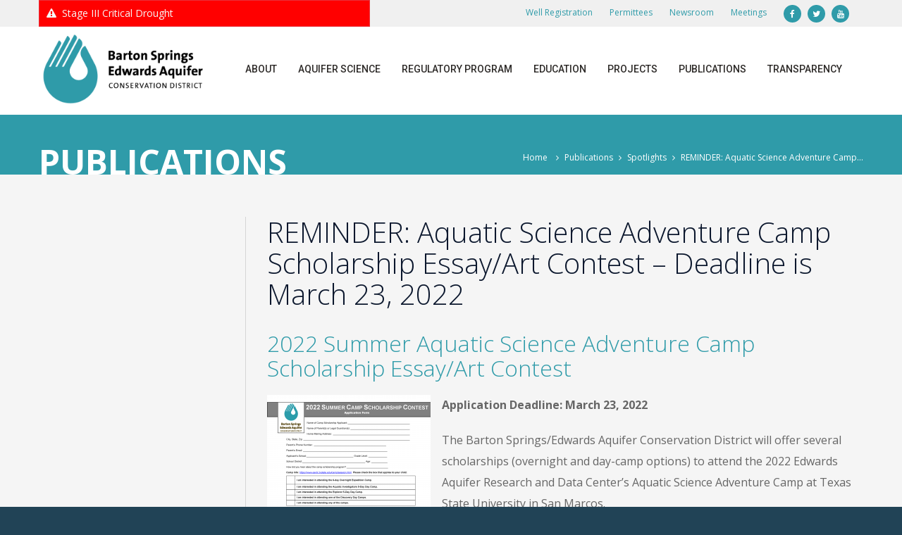

--- FILE ---
content_type: text/html; charset=UTF-8
request_url: https://bseacd.tombozzly.com/2022/03/reminder-aquatic-science-adventure-camp-scholarship-essay-art-contest-deadline-is-march-23-2022/
body_size: 15851
content:
<!DOCTYPE html>
<html class="no-js">
<head>
	<meta charset="UTF-8">
	<meta name="viewport" content="width=device-width, initial-scale=1, maximum-scale=1, user-scalable=no">

    <link rel="apple-touch-icon-precomposed" sizes="57x57" href="https://bseacd.tombozzly.com/wp-content/themes/bseacd/img/apple-touch-icon-57x57.png" />
    <link rel="apple-touch-icon-precomposed" sizes="114x114" href="https://bseacd.tombozzly.com/wp-content/themes/bseacd/img/apple-touch-icon-114x114.png" />
    <link rel="apple-touch-icon-precomposed" sizes="72x72" href="https://bseacd.tombozzly.com/wp-content/themes/bseacd/img/apple-touch-icon-72x72.png" />
    <link rel="apple-touch-icon-precomposed" sizes="144x144" href="https://bseacd.tombozzly.com/wp-content/themes/bseacd/img/apple-touch-icon-144x144.png" />
    <link rel="apple-touch-icon-precomposed" sizes="60x60" href="https://bseacd.tombozzly.com/wp-content/themes/bseacd/img/apple-touch-icon-60x60.png" />
    <link rel="apple-touch-icon-precomposed" sizes="120x120" href="https://bseacd.tombozzly.com/wp-content/themes/bseacd/img/apple-touch-icon-120x120.png" />
    <link rel="apple-touch-icon-precomposed" sizes="76x76" href="https://bseacd.tombozzly.com/wp-content/themes/bseacd/img/apple-touch-icon-76x76.png" />
    <link rel="apple-touch-icon-precomposed" sizes="152x152" href="https://bseacd.tombozzly.com/wp-content/themes/bseacd/img/apple-touch-icon-152x152.png" />
    <link rel="icon" type="image/png" href="https://bseacd.tombozzly.com/wp-content/themes/bseacd/img/favicon-196x196.png" sizes="196x196" />
    <link rel="icon" type="image/png" href="https://bseacd.tombozzly.com/wp-content/themes/bseacd/img/favicon-96x96.png" sizes="96x96" />
    <link rel="icon" type="image/png" href="https://bseacd.tombozzly.com/wp-content/themes/bseacd/img/favicon-32x32.png" sizes="32x32" />
    <link rel="icon" type="image/png" href="https://bseacd.tombozzly.com/wp-content/themes/bseacd/img/favicon-16x16.png" sizes="16x16" />
    <link rel="icon" type="image/png" href="https://bseacd.tombozzly.com/wp-content/themes/bseacd/img/favicon-128.png" sizes="128x128" />
    <meta name="application-name" content="BSEACD"/>
    <meta name="msapplication-TileColor" content="#FFFFFF" />
    <meta name="msapplication-TileImage" content="https://bseacd.tombozzly.com/wp-content/themes/bseacd/img/mstile-144x144.png" />
    <meta name="msapplication-square70x70logo" content="https://bseacd.tombozzly.com/wp-content/themes/bseacd/img/mstile-70x70.png" />
    <meta name="msapplication-square150x150logo" content="https://bseacd.tombozzly.com/wp-content/themes/bseacd/img/mstile-150x150.png" />
    <meta name="msapplication-wide310x150logo" content="https://bseacd.tombozzly.com/wp-content/themes/bseacd/img/mstile-310x150.png" />
    <meta name="msapplication-square310x310logo" content="https://bseacd.tombozzly.com/wp-content/themes/bseacd/img/mstile-310x310.png" />


	<link href='https://fonts.googleapis.com/css?family=Open+Sans:300italic,400italic,600italic,700italic,800italic,400,300,600,700,800&amp;subset=latin,latin-ext' rel='stylesheet' type='text/css'>
	<link href='https://fonts.googleapis.com/css?family=Roboto:500' rel='stylesheet' type='text/css'>

	<link href="https://bseacd.tombozzly.com/wp-content/themes/bseacd/css/bootstrap.min.css" rel="stylesheet" type="text/css">
    <link href="https://code.jquery.com/ui/1.11.1/themes/smoothness/jquery-ui.css" rel="stylesheet" type="text/css">
    <link href="https://bseacd.tombozzly.com/wp-content/themes/bseacd/css/font-awesome.min.css" rel="stylesheet" type="text/css">
    <link href="https://bseacd.tombozzly.com/wp-content/themes/bseacd/css/animate.css" rel="stylesheet" type="text/css">
    <link href="https://bseacd.tombozzly.com/wp-content/themes/bseacd/css/jquery.bootstrap-touchspin.css" rel="stylesheet" type="text/css">
    <link href="https://bseacd.tombozzly.com/wp-content/themes/bseacd/css/owl.carousel.css" rel="stylesheet" type="text/css">
    <link href="https://bseacd.tombozzly.com/wp-content/themes/bseacd/css/magnific-popup.css" rel="stylesheet" type="text/css">
    <link href="https://bseacd.tombozzly.com/wp-content/themes/bseacd/css/creative-brands.css" rel="stylesheet" type="text/css">
    <link href="https://bseacd.tombozzly.com/wp-content/themes/bseacd/css/jasny-bootstrap.min.css" rel="stylesheet" type="text/css">
    <link href="https://bseacd.tombozzly.com/wp-content/themes/bseacd/css/custom.css?v=1.66" rel="stylesheet" type="text/css">
    <link href="https://bseacd.tombozzly.com/wp-content/themes/bseacd/css/color/green.css" id="main-color" rel="stylesheet" type="text/css">

    <!--[if lt IE 9]>
      <script src="https://oss.maxcdn.com/html5shiv/3.7.2/html5shiv.min.js"></script>
      <script src="https://oss.maxcdn.com/respond/1.4.2/respond.min.js"></script>
    <![endif]-->

	<script>(function(html){html.className = html.className.replace(/\bno-js\b/,'js')})(document.documentElement);</script>
<meta name='robots' content='noindex, nofollow' />

	<!-- This site is optimized with the Yoast SEO plugin v23.0 - https://yoast.com/wordpress/plugins/seo/ -->
	<title>REMINDER: Aquatic Science Adventure Camp Scholarship Essay/Art Contest - Deadline is March 23, 2022 - Barton Springs/Edwards Aquifer Conservation District</title>
	<meta property="og:locale" content="en_US" />
	<meta property="og:type" content="article" />
	<meta property="og:title" content="REMINDER: Aquatic Science Adventure Camp Scholarship Essay/Art Contest - Deadline is March 23, 2022 - Barton Springs/Edwards Aquifer Conservation District" />
	<meta property="og:description" content="2022 Summer Aquatic Science Adventure Camp Scholarship Essay/Art Contest Application Deadline: March 23, 2022 The Barton Springs/Edwards Aquifer Conservation District will offer several scholarships (overnight and day-camp options) to attend the 2022 Edwards Aquifer Research and Data Center’s Aquatic Science Adventure Camp at Texas State University in San Marcos. Scholarships are open to children ages&hellip;" />
	<meta property="og:url" content="https://bseacd.tombozzly.com/2022/03/reminder-aquatic-science-adventure-camp-scholarship-essay-art-contest-deadline-is-march-23-2022/" />
	<meta property="og:site_name" content="Barton Springs/Edwards Aquifer Conservation District" />
	<meta property="article:publisher" content="https://www.facebook.com/BSEACD/" />
	<meta property="article:published_time" content="2022-03-16T14:29:48+00:00" />
	<meta property="og:image" content="https://bseacd.tombozzly.com/uploads/CampScholarshipApplicationForm-2022-Final_Page_1-232x300.png" />
	<meta name="author" content="Shay Hlavaty" />
	<meta name="twitter:card" content="summary_large_image" />
	<meta name="twitter:creator" content="@bseacd" />
	<meta name="twitter:site" content="@bseacd" />
	<script type="application/ld+json" class="yoast-schema-graph">{"@context":"https://schema.org","@graph":[{"@type":"Article","@id":"https://bseacd.tombozzly.com/2022/03/reminder-aquatic-science-adventure-camp-scholarship-essay-art-contest-deadline-is-march-23-2022/#article","isPartOf":{"@id":"https://bseacd.tombozzly.com/2022/03/reminder-aquatic-science-adventure-camp-scholarship-essay-art-contest-deadline-is-march-23-2022/"},"author":{"name":"Shay Hlavaty","@id":"https://bseacd.tombozzly.com/#/schema/person/c28c97f4ec6cdea6109f75046b79f62d"},"headline":"REMINDER: Aquatic Science Adventure Camp Scholarship Essay/Art Contest &#8211; Deadline is March 23, 2022","datePublished":"2022-03-16T14:29:48+00:00","dateModified":"2022-03-16T14:29:48+00:00","mainEntityOfPage":{"@id":"https://bseacd.tombozzly.com/2022/03/reminder-aquatic-science-adventure-camp-scholarship-essay-art-contest-deadline-is-march-23-2022/"},"wordCount":627,"commentCount":0,"publisher":{"@id":"https://bseacd.tombozzly.com/#organization"},"image":{"@id":"https://bseacd.tombozzly.com/2022/03/reminder-aquatic-science-adventure-camp-scholarship-essay-art-contest-deadline-is-march-23-2022/#primaryimage"},"thumbnailUrl":"https://bseacd.tombozzly.com/uploads/CampScholarshipApplicationForm-2022-Final_Page_1-232x300.png","articleSection":["Spotlights"],"inLanguage":"en-US","potentialAction":[{"@type":"CommentAction","name":"Comment","target":["https://bseacd.tombozzly.com/2022/03/reminder-aquatic-science-adventure-camp-scholarship-essay-art-contest-deadline-is-march-23-2022/#respond"]}]},{"@type":"WebPage","@id":"https://bseacd.tombozzly.com/2022/03/reminder-aquatic-science-adventure-camp-scholarship-essay-art-contest-deadline-is-march-23-2022/","url":"https://bseacd.tombozzly.com/2022/03/reminder-aquatic-science-adventure-camp-scholarship-essay-art-contest-deadline-is-march-23-2022/","name":"REMINDER: Aquatic Science Adventure Camp Scholarship Essay/Art Contest - Deadline is March 23, 2022 - Barton Springs/Edwards Aquifer Conservation District","isPartOf":{"@id":"https://bseacd.tombozzly.com/#website"},"primaryImageOfPage":{"@id":"https://bseacd.tombozzly.com/2022/03/reminder-aquatic-science-adventure-camp-scholarship-essay-art-contest-deadline-is-march-23-2022/#primaryimage"},"image":{"@id":"https://bseacd.tombozzly.com/2022/03/reminder-aquatic-science-adventure-camp-scholarship-essay-art-contest-deadline-is-march-23-2022/#primaryimage"},"thumbnailUrl":"https://bseacd.tombozzly.com/uploads/CampScholarshipApplicationForm-2022-Final_Page_1-232x300.png","datePublished":"2022-03-16T14:29:48+00:00","dateModified":"2022-03-16T14:29:48+00:00","breadcrumb":{"@id":"https://bseacd.tombozzly.com/2022/03/reminder-aquatic-science-adventure-camp-scholarship-essay-art-contest-deadline-is-march-23-2022/#breadcrumb"},"inLanguage":"en-US","potentialAction":[{"@type":"ReadAction","target":["https://bseacd.tombozzly.com/2022/03/reminder-aquatic-science-adventure-camp-scholarship-essay-art-contest-deadline-is-march-23-2022/"]}]},{"@type":"ImageObject","inLanguage":"en-US","@id":"https://bseacd.tombozzly.com/2022/03/reminder-aquatic-science-adventure-camp-scholarship-essay-art-contest-deadline-is-march-23-2022/#primaryimage","url":"https://bseacd.tombozzly.com/uploads/CampScholarshipApplicationForm-2022-Final_Page_1-232x300.png","contentUrl":"https://bseacd.tombozzly.com/uploads/CampScholarshipApplicationForm-2022-Final_Page_1-232x300.png"},{"@type":"BreadcrumbList","@id":"https://bseacd.tombozzly.com/2022/03/reminder-aquatic-science-adventure-camp-scholarship-essay-art-contest-deadline-is-march-23-2022/#breadcrumb","itemListElement":[{"@type":"ListItem","position":1,"name":"Home","item":"https://bseacd.tombozzly.com/"},{"@type":"ListItem","position":2,"name":"REMINDER: Aquatic Science Adventure Camp Scholarship Essay/Art Contest &#8211; Deadline is March 23, 2022"}]},{"@type":"WebSite","@id":"https://bseacd.tombozzly.com/#website","url":"https://bseacd.tombozzly.com/","name":"Barton Springs/Edwards Aquifer Conservation District","description":"","publisher":{"@id":"https://bseacd.tombozzly.com/#organization"},"potentialAction":[{"@type":"SearchAction","target":{"@type":"EntryPoint","urlTemplate":"https://bseacd.tombozzly.com/?s={search_term_string}"},"query-input":"required name=search_term_string"}],"inLanguage":"en-US"},{"@type":"Organization","@id":"https://bseacd.tombozzly.com/#organization","name":"Barton Springs Edwards Aquifer Conservation District","url":"https://bseacd.tombozzly.com/","logo":{"@type":"ImageObject","inLanguage":"en-US","@id":"https://bseacd.tombozzly.com/#/schema/logo/image/","url":"https://bseacd.tombozzly.com/uploads/bseacd-30yr-logo-lg.png","contentUrl":"https://bseacd.tombozzly.com/uploads/bseacd-30yr-logo-lg.png","width":600,"height":200,"caption":"Barton Springs Edwards Aquifer Conservation District"},"image":{"@id":"https://bseacd.tombozzly.com/#/schema/logo/image/"},"sameAs":["https://www.facebook.com/BSEACD/","https://x.com/bseacd","https://www.youtube.com/channel/UCLwV7V9j-cx-XokRcHR-cUQ"]},{"@type":"Person","@id":"https://bseacd.tombozzly.com/#/schema/person/c28c97f4ec6cdea6109f75046b79f62d","name":"Shay Hlavaty","image":{"@type":"ImageObject","inLanguage":"en-US","@id":"https://bseacd.tombozzly.com/#/schema/person/image/","url":"https://secure.gravatar.com/avatar/78f7d4ceb03291b209e9c784415c39a6?s=96&d=mm&r=g","contentUrl":"https://secure.gravatar.com/avatar/78f7d4ceb03291b209e9c784415c39a6?s=96&d=mm&r=g","caption":"Shay Hlavaty"},"sameAs":["http://bseacd.org"],"url":"https://bseacd.tombozzly.com/author/shlavaty/"}]}</script>
	<!-- / Yoast SEO plugin. -->


<link rel="alternate" type="application/rss+xml" title="Barton Springs/Edwards Aquifer Conservation District &raquo; REMINDER: Aquatic Science Adventure Camp Scholarship Essay/Art Contest &#8211; Deadline is March 23, 2022 Comments Feed" href="https://bseacd.tombozzly.com/2022/03/reminder-aquatic-science-adventure-camp-scholarship-essay-art-contest-deadline-is-march-23-2022/feed/" />
		<!-- This site uses the Google Analytics by MonsterInsights plugin v9.9.0 - Using Analytics tracking - https://www.monsterinsights.com/ -->
							<script src="//www.googletagmanager.com/gtag/js?id=G-TVVC81E195"  data-cfasync="false" data-wpfc-render="false" type="text/javascript" async></script>
			<script data-cfasync="false" data-wpfc-render="false" type="text/javascript">
				var mi_version = '9.9.0';
				var mi_track_user = true;
				var mi_no_track_reason = '';
								var MonsterInsightsDefaultLocations = {"page_location":"https:\/\/bseacd.tombozzly.com\/2022\/03\/reminder-aquatic-science-adventure-camp-scholarship-essay-art-contest-deadline-is-march-23-2022\/"};
								if ( typeof MonsterInsightsPrivacyGuardFilter === 'function' ) {
					var MonsterInsightsLocations = (typeof MonsterInsightsExcludeQuery === 'object') ? MonsterInsightsPrivacyGuardFilter( MonsterInsightsExcludeQuery ) : MonsterInsightsPrivacyGuardFilter( MonsterInsightsDefaultLocations );
				} else {
					var MonsterInsightsLocations = (typeof MonsterInsightsExcludeQuery === 'object') ? MonsterInsightsExcludeQuery : MonsterInsightsDefaultLocations;
				}

								var disableStrs = [
										'ga-disable-G-TVVC81E195',
									];

				/* Function to detect opted out users */
				function __gtagTrackerIsOptedOut() {
					for (var index = 0; index < disableStrs.length; index++) {
						if (document.cookie.indexOf(disableStrs[index] + '=true') > -1) {
							return true;
						}
					}

					return false;
				}

				/* Disable tracking if the opt-out cookie exists. */
				if (__gtagTrackerIsOptedOut()) {
					for (var index = 0; index < disableStrs.length; index++) {
						window[disableStrs[index]] = true;
					}
				}

				/* Opt-out function */
				function __gtagTrackerOptout() {
					for (var index = 0; index < disableStrs.length; index++) {
						document.cookie = disableStrs[index] + '=true; expires=Thu, 31 Dec 2099 23:59:59 UTC; path=/';
						window[disableStrs[index]] = true;
					}
				}

				if ('undefined' === typeof gaOptout) {
					function gaOptout() {
						__gtagTrackerOptout();
					}
				}
								window.dataLayer = window.dataLayer || [];

				window.MonsterInsightsDualTracker = {
					helpers: {},
					trackers: {},
				};
				if (mi_track_user) {
					function __gtagDataLayer() {
						dataLayer.push(arguments);
					}

					function __gtagTracker(type, name, parameters) {
						if (!parameters) {
							parameters = {};
						}

						if (parameters.send_to) {
							__gtagDataLayer.apply(null, arguments);
							return;
						}

						if (type === 'event') {
														parameters.send_to = monsterinsights_frontend.v4_id;
							var hookName = name;
							if (typeof parameters['event_category'] !== 'undefined') {
								hookName = parameters['event_category'] + ':' + name;
							}

							if (typeof MonsterInsightsDualTracker.trackers[hookName] !== 'undefined') {
								MonsterInsightsDualTracker.trackers[hookName](parameters);
							} else {
								__gtagDataLayer('event', name, parameters);
							}
							
						} else {
							__gtagDataLayer.apply(null, arguments);
						}
					}

					__gtagTracker('js', new Date());
					__gtagTracker('set', {
						'developer_id.dZGIzZG': true,
											});
					if ( MonsterInsightsLocations.page_location ) {
						__gtagTracker('set', MonsterInsightsLocations);
					}
										__gtagTracker('config', 'G-TVVC81E195', {"forceSSL":"true","link_attribution":"true"} );
										window.gtag = __gtagTracker;										(function () {
						/* https://developers.google.com/analytics/devguides/collection/analyticsjs/ */
						/* ga and __gaTracker compatibility shim. */
						var noopfn = function () {
							return null;
						};
						var newtracker = function () {
							return new Tracker();
						};
						var Tracker = function () {
							return null;
						};
						var p = Tracker.prototype;
						p.get = noopfn;
						p.set = noopfn;
						p.send = function () {
							var args = Array.prototype.slice.call(arguments);
							args.unshift('send');
							__gaTracker.apply(null, args);
						};
						var __gaTracker = function () {
							var len = arguments.length;
							if (len === 0) {
								return;
							}
							var f = arguments[len - 1];
							if (typeof f !== 'object' || f === null || typeof f.hitCallback !== 'function') {
								if ('send' === arguments[0]) {
									var hitConverted, hitObject = false, action;
									if ('event' === arguments[1]) {
										if ('undefined' !== typeof arguments[3]) {
											hitObject = {
												'eventAction': arguments[3],
												'eventCategory': arguments[2],
												'eventLabel': arguments[4],
												'value': arguments[5] ? arguments[5] : 1,
											}
										}
									}
									if ('pageview' === arguments[1]) {
										if ('undefined' !== typeof arguments[2]) {
											hitObject = {
												'eventAction': 'page_view',
												'page_path': arguments[2],
											}
										}
									}
									if (typeof arguments[2] === 'object') {
										hitObject = arguments[2];
									}
									if (typeof arguments[5] === 'object') {
										Object.assign(hitObject, arguments[5]);
									}
									if ('undefined' !== typeof arguments[1].hitType) {
										hitObject = arguments[1];
										if ('pageview' === hitObject.hitType) {
											hitObject.eventAction = 'page_view';
										}
									}
									if (hitObject) {
										action = 'timing' === arguments[1].hitType ? 'timing_complete' : hitObject.eventAction;
										hitConverted = mapArgs(hitObject);
										__gtagTracker('event', action, hitConverted);
									}
								}
								return;
							}

							function mapArgs(args) {
								var arg, hit = {};
								var gaMap = {
									'eventCategory': 'event_category',
									'eventAction': 'event_action',
									'eventLabel': 'event_label',
									'eventValue': 'event_value',
									'nonInteraction': 'non_interaction',
									'timingCategory': 'event_category',
									'timingVar': 'name',
									'timingValue': 'value',
									'timingLabel': 'event_label',
									'page': 'page_path',
									'location': 'page_location',
									'title': 'page_title',
									'referrer' : 'page_referrer',
								};
								for (arg in args) {
																		if (!(!args.hasOwnProperty(arg) || !gaMap.hasOwnProperty(arg))) {
										hit[gaMap[arg]] = args[arg];
									} else {
										hit[arg] = args[arg];
									}
								}
								return hit;
							}

							try {
								f.hitCallback();
							} catch (ex) {
							}
						};
						__gaTracker.create = newtracker;
						__gaTracker.getByName = newtracker;
						__gaTracker.getAll = function () {
							return [];
						};
						__gaTracker.remove = noopfn;
						__gaTracker.loaded = true;
						window['__gaTracker'] = __gaTracker;
					})();
									} else {
										console.log("");
					(function () {
						function __gtagTracker() {
							return null;
						}

						window['__gtagTracker'] = __gtagTracker;
						window['gtag'] = __gtagTracker;
					})();
									}
			</script>
			
							<!-- / Google Analytics by MonsterInsights -->
		<script type="text/javascript">
/* <![CDATA[ */
window._wpemojiSettings = {"baseUrl":"https:\/\/s.w.org\/images\/core\/emoji\/15.0.3\/72x72\/","ext":".png","svgUrl":"https:\/\/s.w.org\/images\/core\/emoji\/15.0.3\/svg\/","svgExt":".svg","source":{"concatemoji":"https:\/\/bseacd.tombozzly.com\/wp-includes\/js\/wp-emoji-release.min.js?ver=6.6.4"}};
/*! This file is auto-generated */
!function(i,n){var o,s,e;function c(e){try{var t={supportTests:e,timestamp:(new Date).valueOf()};sessionStorage.setItem(o,JSON.stringify(t))}catch(e){}}function p(e,t,n){e.clearRect(0,0,e.canvas.width,e.canvas.height),e.fillText(t,0,0);var t=new Uint32Array(e.getImageData(0,0,e.canvas.width,e.canvas.height).data),r=(e.clearRect(0,0,e.canvas.width,e.canvas.height),e.fillText(n,0,0),new Uint32Array(e.getImageData(0,0,e.canvas.width,e.canvas.height).data));return t.every(function(e,t){return e===r[t]})}function u(e,t,n){switch(t){case"flag":return n(e,"\ud83c\udff3\ufe0f\u200d\u26a7\ufe0f","\ud83c\udff3\ufe0f\u200b\u26a7\ufe0f")?!1:!n(e,"\ud83c\uddfa\ud83c\uddf3","\ud83c\uddfa\u200b\ud83c\uddf3")&&!n(e,"\ud83c\udff4\udb40\udc67\udb40\udc62\udb40\udc65\udb40\udc6e\udb40\udc67\udb40\udc7f","\ud83c\udff4\u200b\udb40\udc67\u200b\udb40\udc62\u200b\udb40\udc65\u200b\udb40\udc6e\u200b\udb40\udc67\u200b\udb40\udc7f");case"emoji":return!n(e,"\ud83d\udc26\u200d\u2b1b","\ud83d\udc26\u200b\u2b1b")}return!1}function f(e,t,n){var r="undefined"!=typeof WorkerGlobalScope&&self instanceof WorkerGlobalScope?new OffscreenCanvas(300,150):i.createElement("canvas"),a=r.getContext("2d",{willReadFrequently:!0}),o=(a.textBaseline="top",a.font="600 32px Arial",{});return e.forEach(function(e){o[e]=t(a,e,n)}),o}function t(e){var t=i.createElement("script");t.src=e,t.defer=!0,i.head.appendChild(t)}"undefined"!=typeof Promise&&(o="wpEmojiSettingsSupports",s=["flag","emoji"],n.supports={everything:!0,everythingExceptFlag:!0},e=new Promise(function(e){i.addEventListener("DOMContentLoaded",e,{once:!0})}),new Promise(function(t){var n=function(){try{var e=JSON.parse(sessionStorage.getItem(o));if("object"==typeof e&&"number"==typeof e.timestamp&&(new Date).valueOf()<e.timestamp+604800&&"object"==typeof e.supportTests)return e.supportTests}catch(e){}return null}();if(!n){if("undefined"!=typeof Worker&&"undefined"!=typeof OffscreenCanvas&&"undefined"!=typeof URL&&URL.createObjectURL&&"undefined"!=typeof Blob)try{var e="postMessage("+f.toString()+"("+[JSON.stringify(s),u.toString(),p.toString()].join(",")+"));",r=new Blob([e],{type:"text/javascript"}),a=new Worker(URL.createObjectURL(r),{name:"wpTestEmojiSupports"});return void(a.onmessage=function(e){c(n=e.data),a.terminate(),t(n)})}catch(e){}c(n=f(s,u,p))}t(n)}).then(function(e){for(var t in e)n.supports[t]=e[t],n.supports.everything=n.supports.everything&&n.supports[t],"flag"!==t&&(n.supports.everythingExceptFlag=n.supports.everythingExceptFlag&&n.supports[t]);n.supports.everythingExceptFlag=n.supports.everythingExceptFlag&&!n.supports.flag,n.DOMReady=!1,n.readyCallback=function(){n.DOMReady=!0}}).then(function(){return e}).then(function(){var e;n.supports.everything||(n.readyCallback(),(e=n.source||{}).concatemoji?t(e.concatemoji):e.wpemoji&&e.twemoji&&(t(e.twemoji),t(e.wpemoji)))}))}((window,document),window._wpemojiSettings);
/* ]]> */
</script>
<style id='wp-emoji-styles-inline-css' type='text/css'>

	img.wp-smiley, img.emoji {
		display: inline !important;
		border: none !important;
		box-shadow: none !important;
		height: 1em !important;
		width: 1em !important;
		margin: 0 0.07em !important;
		vertical-align: -0.1em !important;
		background: none !important;
		padding: 0 !important;
	}
</style>
<link rel='stylesheet' id='wp-block-library-css' href='https://bseacd.tombozzly.com/wp-includes/css/dist/block-library/style.min.css?ver=6.6.4' type='text/css' media='all' />
<style id='classic-theme-styles-inline-css' type='text/css'>
/*! This file is auto-generated */
.wp-block-button__link{color:#fff;background-color:#32373c;border-radius:9999px;box-shadow:none;text-decoration:none;padding:calc(.667em + 2px) calc(1.333em + 2px);font-size:1.125em}.wp-block-file__button{background:#32373c;color:#fff;text-decoration:none}
</style>
<style id='global-styles-inline-css' type='text/css'>
:root{--wp--preset--aspect-ratio--square: 1;--wp--preset--aspect-ratio--4-3: 4/3;--wp--preset--aspect-ratio--3-4: 3/4;--wp--preset--aspect-ratio--3-2: 3/2;--wp--preset--aspect-ratio--2-3: 2/3;--wp--preset--aspect-ratio--16-9: 16/9;--wp--preset--aspect-ratio--9-16: 9/16;--wp--preset--color--black: #000000;--wp--preset--color--cyan-bluish-gray: #abb8c3;--wp--preset--color--white: #ffffff;--wp--preset--color--pale-pink: #f78da7;--wp--preset--color--vivid-red: #cf2e2e;--wp--preset--color--luminous-vivid-orange: #ff6900;--wp--preset--color--luminous-vivid-amber: #fcb900;--wp--preset--color--light-green-cyan: #7bdcb5;--wp--preset--color--vivid-green-cyan: #00d084;--wp--preset--color--pale-cyan-blue: #8ed1fc;--wp--preset--color--vivid-cyan-blue: #0693e3;--wp--preset--color--vivid-purple: #9b51e0;--wp--preset--gradient--vivid-cyan-blue-to-vivid-purple: linear-gradient(135deg,rgba(6,147,227,1) 0%,rgb(155,81,224) 100%);--wp--preset--gradient--light-green-cyan-to-vivid-green-cyan: linear-gradient(135deg,rgb(122,220,180) 0%,rgb(0,208,130) 100%);--wp--preset--gradient--luminous-vivid-amber-to-luminous-vivid-orange: linear-gradient(135deg,rgba(252,185,0,1) 0%,rgba(255,105,0,1) 100%);--wp--preset--gradient--luminous-vivid-orange-to-vivid-red: linear-gradient(135deg,rgba(255,105,0,1) 0%,rgb(207,46,46) 100%);--wp--preset--gradient--very-light-gray-to-cyan-bluish-gray: linear-gradient(135deg,rgb(238,238,238) 0%,rgb(169,184,195) 100%);--wp--preset--gradient--cool-to-warm-spectrum: linear-gradient(135deg,rgb(74,234,220) 0%,rgb(151,120,209) 20%,rgb(207,42,186) 40%,rgb(238,44,130) 60%,rgb(251,105,98) 80%,rgb(254,248,76) 100%);--wp--preset--gradient--blush-light-purple: linear-gradient(135deg,rgb(255,206,236) 0%,rgb(152,150,240) 100%);--wp--preset--gradient--blush-bordeaux: linear-gradient(135deg,rgb(254,205,165) 0%,rgb(254,45,45) 50%,rgb(107,0,62) 100%);--wp--preset--gradient--luminous-dusk: linear-gradient(135deg,rgb(255,203,112) 0%,rgb(199,81,192) 50%,rgb(65,88,208) 100%);--wp--preset--gradient--pale-ocean: linear-gradient(135deg,rgb(255,245,203) 0%,rgb(182,227,212) 50%,rgb(51,167,181) 100%);--wp--preset--gradient--electric-grass: linear-gradient(135deg,rgb(202,248,128) 0%,rgb(113,206,126) 100%);--wp--preset--gradient--midnight: linear-gradient(135deg,rgb(2,3,129) 0%,rgb(40,116,252) 100%);--wp--preset--font-size--small: 13px;--wp--preset--font-size--medium: 20px;--wp--preset--font-size--large: 36px;--wp--preset--font-size--x-large: 42px;--wp--preset--spacing--20: 0.44rem;--wp--preset--spacing--30: 0.67rem;--wp--preset--spacing--40: 1rem;--wp--preset--spacing--50: 1.5rem;--wp--preset--spacing--60: 2.25rem;--wp--preset--spacing--70: 3.38rem;--wp--preset--spacing--80: 5.06rem;--wp--preset--shadow--natural: 6px 6px 9px rgba(0, 0, 0, 0.2);--wp--preset--shadow--deep: 12px 12px 50px rgba(0, 0, 0, 0.4);--wp--preset--shadow--sharp: 6px 6px 0px rgba(0, 0, 0, 0.2);--wp--preset--shadow--outlined: 6px 6px 0px -3px rgba(255, 255, 255, 1), 6px 6px rgba(0, 0, 0, 1);--wp--preset--shadow--crisp: 6px 6px 0px rgba(0, 0, 0, 1);}:where(.is-layout-flex){gap: 0.5em;}:where(.is-layout-grid){gap: 0.5em;}body .is-layout-flex{display: flex;}.is-layout-flex{flex-wrap: wrap;align-items: center;}.is-layout-flex > :is(*, div){margin: 0;}body .is-layout-grid{display: grid;}.is-layout-grid > :is(*, div){margin: 0;}:where(.wp-block-columns.is-layout-flex){gap: 2em;}:where(.wp-block-columns.is-layout-grid){gap: 2em;}:where(.wp-block-post-template.is-layout-flex){gap: 1.25em;}:where(.wp-block-post-template.is-layout-grid){gap: 1.25em;}.has-black-color{color: var(--wp--preset--color--black) !important;}.has-cyan-bluish-gray-color{color: var(--wp--preset--color--cyan-bluish-gray) !important;}.has-white-color{color: var(--wp--preset--color--white) !important;}.has-pale-pink-color{color: var(--wp--preset--color--pale-pink) !important;}.has-vivid-red-color{color: var(--wp--preset--color--vivid-red) !important;}.has-luminous-vivid-orange-color{color: var(--wp--preset--color--luminous-vivid-orange) !important;}.has-luminous-vivid-amber-color{color: var(--wp--preset--color--luminous-vivid-amber) !important;}.has-light-green-cyan-color{color: var(--wp--preset--color--light-green-cyan) !important;}.has-vivid-green-cyan-color{color: var(--wp--preset--color--vivid-green-cyan) !important;}.has-pale-cyan-blue-color{color: var(--wp--preset--color--pale-cyan-blue) !important;}.has-vivid-cyan-blue-color{color: var(--wp--preset--color--vivid-cyan-blue) !important;}.has-vivid-purple-color{color: var(--wp--preset--color--vivid-purple) !important;}.has-black-background-color{background-color: var(--wp--preset--color--black) !important;}.has-cyan-bluish-gray-background-color{background-color: var(--wp--preset--color--cyan-bluish-gray) !important;}.has-white-background-color{background-color: var(--wp--preset--color--white) !important;}.has-pale-pink-background-color{background-color: var(--wp--preset--color--pale-pink) !important;}.has-vivid-red-background-color{background-color: var(--wp--preset--color--vivid-red) !important;}.has-luminous-vivid-orange-background-color{background-color: var(--wp--preset--color--luminous-vivid-orange) !important;}.has-luminous-vivid-amber-background-color{background-color: var(--wp--preset--color--luminous-vivid-amber) !important;}.has-light-green-cyan-background-color{background-color: var(--wp--preset--color--light-green-cyan) !important;}.has-vivid-green-cyan-background-color{background-color: var(--wp--preset--color--vivid-green-cyan) !important;}.has-pale-cyan-blue-background-color{background-color: var(--wp--preset--color--pale-cyan-blue) !important;}.has-vivid-cyan-blue-background-color{background-color: var(--wp--preset--color--vivid-cyan-blue) !important;}.has-vivid-purple-background-color{background-color: var(--wp--preset--color--vivid-purple) !important;}.has-black-border-color{border-color: var(--wp--preset--color--black) !important;}.has-cyan-bluish-gray-border-color{border-color: var(--wp--preset--color--cyan-bluish-gray) !important;}.has-white-border-color{border-color: var(--wp--preset--color--white) !important;}.has-pale-pink-border-color{border-color: var(--wp--preset--color--pale-pink) !important;}.has-vivid-red-border-color{border-color: var(--wp--preset--color--vivid-red) !important;}.has-luminous-vivid-orange-border-color{border-color: var(--wp--preset--color--luminous-vivid-orange) !important;}.has-luminous-vivid-amber-border-color{border-color: var(--wp--preset--color--luminous-vivid-amber) !important;}.has-light-green-cyan-border-color{border-color: var(--wp--preset--color--light-green-cyan) !important;}.has-vivid-green-cyan-border-color{border-color: var(--wp--preset--color--vivid-green-cyan) !important;}.has-pale-cyan-blue-border-color{border-color: var(--wp--preset--color--pale-cyan-blue) !important;}.has-vivid-cyan-blue-border-color{border-color: var(--wp--preset--color--vivid-cyan-blue) !important;}.has-vivid-purple-border-color{border-color: var(--wp--preset--color--vivid-purple) !important;}.has-vivid-cyan-blue-to-vivid-purple-gradient-background{background: var(--wp--preset--gradient--vivid-cyan-blue-to-vivid-purple) !important;}.has-light-green-cyan-to-vivid-green-cyan-gradient-background{background: var(--wp--preset--gradient--light-green-cyan-to-vivid-green-cyan) !important;}.has-luminous-vivid-amber-to-luminous-vivid-orange-gradient-background{background: var(--wp--preset--gradient--luminous-vivid-amber-to-luminous-vivid-orange) !important;}.has-luminous-vivid-orange-to-vivid-red-gradient-background{background: var(--wp--preset--gradient--luminous-vivid-orange-to-vivid-red) !important;}.has-very-light-gray-to-cyan-bluish-gray-gradient-background{background: var(--wp--preset--gradient--very-light-gray-to-cyan-bluish-gray) !important;}.has-cool-to-warm-spectrum-gradient-background{background: var(--wp--preset--gradient--cool-to-warm-spectrum) !important;}.has-blush-light-purple-gradient-background{background: var(--wp--preset--gradient--blush-light-purple) !important;}.has-blush-bordeaux-gradient-background{background: var(--wp--preset--gradient--blush-bordeaux) !important;}.has-luminous-dusk-gradient-background{background: var(--wp--preset--gradient--luminous-dusk) !important;}.has-pale-ocean-gradient-background{background: var(--wp--preset--gradient--pale-ocean) !important;}.has-electric-grass-gradient-background{background: var(--wp--preset--gradient--electric-grass) !important;}.has-midnight-gradient-background{background: var(--wp--preset--gradient--midnight) !important;}.has-small-font-size{font-size: var(--wp--preset--font-size--small) !important;}.has-medium-font-size{font-size: var(--wp--preset--font-size--medium) !important;}.has-large-font-size{font-size: var(--wp--preset--font-size--large) !important;}.has-x-large-font-size{font-size: var(--wp--preset--font-size--x-large) !important;}
:where(.wp-block-post-template.is-layout-flex){gap: 1.25em;}:where(.wp-block-post-template.is-layout-grid){gap: 1.25em;}
:where(.wp-block-columns.is-layout-flex){gap: 2em;}:where(.wp-block-columns.is-layout-grid){gap: 2em;}
:root :where(.wp-block-pullquote){font-size: 1.5em;line-height: 1.6;}
</style>
<link rel='stylesheet' id='menu-image-css' href='https://bseacd.tombozzly.com/wp-content/plugins/menu-image/includes/css/menu-image.css?ver=3.11' type='text/css' media='all' />
<link rel='stylesheet' id='dashicons-css' href='https://bseacd.tombozzly.com/wp-includes/css/dashicons.min.css?ver=6.6.4' type='text/css' media='all' />
<script type="text/javascript" src="https://bseacd.tombozzly.com/wp-content/plugins/google-analytics-for-wordpress/assets/js/frontend-gtag.min.js?ver=9.9.0" id="monsterinsights-frontend-script-js" async="async" data-wp-strategy="async"></script>
<script data-cfasync="false" data-wpfc-render="false" type="text/javascript" id='monsterinsights-frontend-script-js-extra'>/* <![CDATA[ */
var monsterinsights_frontend = {"js_events_tracking":"true","download_extensions":"doc,pdf,ppt,zip,xls,docx,pptx,xlsx","inbound_paths":"[{\"path\":\"\\\/go\\\/\",\"label\":\"affiliate\"},{\"path\":\"\\\/recommend\\\/\",\"label\":\"affiliate\"}]","home_url":"https:\/\/bseacd.tombozzly.com","hash_tracking":"false","v4_id":"G-TVVC81E195"};/* ]]> */
</script>
<!--[if lt IE 9]>
<script type="text/javascript" src="https://bseacd.tombozzly.com/wp-content/themes/bseacd/js/html5.js?ver=3.7.3" id="twentysixteen-html5-js"></script>
<![endif]-->
<script type="text/javascript" src="https://bseacd.tombozzly.com/wp-includes/js/jquery/jquery.min.js?ver=3.7.1" id="jquery-core-js"></script>
<script type="text/javascript" src="https://bseacd.tombozzly.com/wp-includes/js/jquery/jquery-migrate.min.js?ver=3.4.1" id="jquery-migrate-js"></script>
<link rel="https://api.w.org/" href="https://bseacd.tombozzly.com/wp-json/" /><link rel="alternate" title="JSON" type="application/json" href="https://bseacd.tombozzly.com/wp-json/wp/v2/posts/10630" /><link rel="EditURI" type="application/rsd+xml" title="RSD" href="https://bseacd.tombozzly.com/xmlrpc.php?rsd" />
<link rel='shortlink' href='https://bseacd.tombozzly.com/?p=10630' />
<link rel="alternate" title="oEmbed (JSON)" type="application/json+oembed" href="https://bseacd.tombozzly.com/wp-json/oembed/1.0/embed?url=https%3A%2F%2Fbseacd.tombozzly.com%2F2022%2F03%2Freminder-aquatic-science-adventure-camp-scholarship-essay-art-contest-deadline-is-march-23-2022%2F" />
<link rel="alternate" title="oEmbed (XML)" type="text/xml+oembed" href="https://bseacd.tombozzly.com/wp-json/oembed/1.0/embed?url=https%3A%2F%2Fbseacd.tombozzly.com%2F2022%2F03%2Freminder-aquatic-science-adventure-camp-scholarship-essay-art-contest-deadline-is-march-23-2022%2F&#038;format=xml" />
<style type="text/css" id="custom-background-css">
body.custom-background { background-color: #214356; }
</style>
	<link rel="icon" href="https://bseacd.tombozzly.com/uploads/cropped-FacebookLogo-32x32.png" sizes="32x32" />
<link rel="icon" href="https://bseacd.tombozzly.com/uploads/cropped-FacebookLogo-192x192.png" sizes="192x192" />
<link rel="apple-touch-icon" href="https://bseacd.tombozzly.com/uploads/cropped-FacebookLogo-180x180.png" />
<meta name="msapplication-TileImage" content="https://bseacd.tombozzly.com/uploads/cropped-FacebookLogo-270x270.png" />
		<style type="text/css" id="wp-custom-css">
			#ic_signupform .elcontainer {
	margin: 0 !important;
}		</style>
		</head>

<body class="post-template-default single single-post postid-10630 single-format-standard custom-background">

<div id="scrolltop" class="hidden-xs"><i class="fa fa-angle-up"></i></div>

<div id="page-wrapper">

	<div class="top-header hidden-xs hidden-sm">
    	<div class="container">
            <div class="row">
                <div class="col-sm-5">
                                    	<div class="status-bar red"><i class="fa fa-exclamation-triangle"></i> &nbsp;Stage III Critical Drought</div>
                </div>
                <div class="col-sm-7">
                    <div class="pull-right">
                        
<div class='header-item'><a class='pull-right' href='https://bseacd.tombozzly.com/2019/07/well-registration-online-form/'>Well Registration</a></div>

<div class='header-item'><a class='pull-right' href='https://bseacd.tombozzly.com/regulatory/well-owner-information/'>Permittees</a></div>

<div class='header-item'><a class='pull-right' href='https://bseacd.tombozzly.com/publications/bseacd-newsroom/'>Newsroom</a></div>

<div class='header-item'><a class='pull-right' href='https://bseacd.tombozzly.com/transparency/agendas-backup/'>Meetings</a></div>

                        <ul id="menu-social-links" class="brands brands-inline brands-tn brands-circle main">
<li><a href='http://www.facebook.com/pages/Barton-SpringsEdwards-Aquifer-Conservation-District-BSEACD/218051571539942'><i class='fa fa-facebook'></i></a></li>

<li><a href='http://twitter.com/bseacd'><i class='fa fa-twitter'></i></a></li>

<li><a href='https://www.youtube.com/channel/UCLwV7V9j-cx-XokRcHR-cUQ'><i class='fa fa-youtube'></i></a></li>
</ul>                    </div>
                </div>
            </div>
        </div>
    </div>

    <header class="navbar navbar-default navbar-static-top">
    	<div class="container">
            <div class="navbar-header">
                <a href="/" class="navbar-brand" title="Click here to return to the home page"></a>
                <button type="button" class="navbar-toggle" data-toggle="offcanvas" data-target="#myNavmenu" data-canvas="body"><i class="fa fa-bars"></i></button>
            </div>
            <div class="navbar-collapse collapse navbar-right">
            	
                <ul class="nav navbar-nav navbar-main-menu">        <li class="dropdown megamenu">
        <a href="#" class="dropdown-toggle" data-toggle="dropdown" data-hover="dropdown" data-delay="300" data-close-others="true">About</a>
        <ul class="dropdown-menu">
	    	<li class="container">
	            <div class="col-sm-8">
	                <h3>About</h3>
	                <div class="row">
	                    <div class="col-sm-5">
	                        	                        <img src="https://bseacd.tombozzly.com/uploads/RoadSign.jpg" class="img-responsive" alt="">
	                    </div>
	                    <div class="col-sm-7">
	                        <p>The Barton Springs/Edwards Aquifer Conservation District is committed to conserving, protecting, recharging, and preventing waste of groundwater and preserving all aquifers in the District. The Barton Springs/Edwards Aquifer Conservation District was created in 1987 with a directive to conserve, protect, and enhance the groundwater resources in its jurisdictional area.</p>
	                    </div>
	                </div>
	            </div>
	            <div class="col-sm-4">
	            	
        <ul class="nav vertical-nav"><li><a href="https://bseacd.tombozzly.com/about-us/staff/"><i class="fa fa-angle-right"></i>Staff Members</a></li><li><a href="https://bseacd.tombozzly.com/about-us/board/"><i class="fa fa-angle-right"></i>Board Members</a></li><li><a href="https://bseacd.tombozzly.com/careeropportunities/"><i class="fa fa-angle-right"></i>Career Opportunities</a></li><li><a href="https://bseacd.tombozzly.com/about-us/history/"><i class="fa fa-angle-right"></i>History</a></li><li><a href="https://bseacd.tombozzly.com/about-us/governing-documents/"><i class="fa fa-angle-right"></i>Governing Documents</a></li></ul></div></li></ul></li>        <li class="dropdown megamenu">
        <a href="#" class="dropdown-toggle" data-toggle="dropdown" data-hover="dropdown" data-delay="300" data-close-others="true">Aquifer Science</a>
        <ul class="dropdown-menu">
	    	<li class="container">
	            <div class="col-sm-8">
	                <h3>Aquifer Science</h3>
	                <div class="row">
	                    <div class="col-sm-5">
	                        	                        <img src="https://bseacd.tombozzly.com/uploads/aquifer_science.jpg" class="img-responsive" alt="">
	                    </div>
	                    <div class="col-sm-7">
	                        <p>BSEACD Aquifer Science team provides sound science to support policy and tactical decisions made by the District that affect water supply users and endangered species habitat. Collecting basic hydrogeologic data and planning and executing projects enhances the understanding of the water resources within the District’s boundaries.</p>
	                    </div>
	                </div>
	            </div>
	            <div class="col-sm-4">
	            	
        <ul class="nav vertical-nav"><li><a href="https://bseacd.tombozzly.com/aquifer-science/about-the-aquifers/"><i class="fa fa-angle-right"></i>About the Aquifers</a></li><li><a href="https://bseacd.tombozzly.com/aquifer-science/drought-status/"><i class="fa fa-angle-right"></i>Drought Status</a></li><li><a href="https://bseacd.tombozzly.com/aquifer-science/aquifer-data/"><i class="fa fa-angle-right"></i>Monitor Wells &#038; Aquifer Data</a></li><li><a href="https://bseacd.tombozzly.com/aquifer-science/aquifer-research/"><i class="fa fa-angle-right"></i>Aquifer Research</a></li></ul></div></li></ul></li>        <li class="dropdown megamenu">
        <a href="#" class="dropdown-toggle" data-toggle="dropdown" data-hover="dropdown" data-delay="300" data-close-others="true">Regulatory Program</a>
        <ul class="dropdown-menu">
	    	<li class="container">
	            <div class="col-sm-8">
	                <h3>Regulatory Program</h3>
	                <div class="row">
	                    <div class="col-sm-5">
	                        	                        <img src="https://bseacd.tombozzly.com/uploads/regulatory_menu.jpg" class="img-responsive" alt="">
	                    </div>
	                    <div class="col-sm-7">
	                        <p>The Regulatory Compliance Team is responsible for a wide range of the District’s responsibilities. Regulatory Compliance Team members have also actively attended and participated in community outreach and regional development and planning groups and served as District liaisons to local municipalities, political subdivisions, permittees, and licensed drillers and pump installers in the area.</p>
	                    </div>
	                </div>
	            </div>
	            <div class="col-sm-4">
	            	
        <ul class="nav vertical-nav"><li><a href="https://bseacd.tombozzly.com/regulatory/droughtinformation/"><i class="fa fa-angle-right"></i>Drought Information &#038; Resources</a></li><li><a href="https://bseacd.tombozzly.com/regulatory/permit-notices/"><i class="fa fa-angle-right"></i>Permit Notices</a></li><li><a href="https://bseacd.tombozzly.com/regulatory/forms/"><i class="fa fa-angle-right"></i>Registration &#038; Forms</a></li><li><a href="https://bseacd.tombozzly.com/regulatory/well-status/"><i class="fa fa-angle-right"></i>Exempt or Nonexempt</a></li><li><a href="https://bseacd.tombozzly.com/regulatory/permits/"><i class="fa fa-angle-right"></i>Permit Types &#038; Rules</a></li><li><a href="https://bseacd.tombozzly.com/regulatory/permit-process/"><i class="fa fa-angle-right"></i>Permit Process, Timeframes, &#038; Fees</a></li><li><a href="https://bseacd.tombozzly.com/regulatory/well-construction/"><i class="fa fa-angle-right"></i>Well Construction</a></li><li><a href="https://bseacd.tombozzly.com/regulatory/dfc/"><i class="fa fa-angle-right"></i>DFC Joint Planning</a></li><li><a href="https://bseacd.tombozzly.com/regulatory/well-owner-information/"><i class="fa fa-angle-right"></i>Well Owner Information</a></li></ul></div></li></ul></li>        <li class="dropdown megamenu">
        <a href="#" class="dropdown-toggle" data-toggle="dropdown" data-hover="dropdown" data-delay="300" data-close-others="true">Education</a>
        <ul class="dropdown-menu">
	    	<li class="container">
	            <div class="col-sm-8">
	                <h3>Education</h3>
	                <div class="row">
	                    <div class="col-sm-5">
	                        	                        <img src="https://bseacd.tombozzly.com/uploads/education_menu.jpg" class="img-responsive" alt="">
	                    </div>
	                    <div class="col-sm-7">
	                        <p>The Barton Springs/Edwards Aquifer District actively participates and hosts events designed to engage and educate groundwater users and District residents. Events include stewardship awards, festivals, creek cleanups, presentations to schools and community groups, and teacher trainings.</p>
	                    </div>
	                </div>
	            </div>
	            <div class="col-sm-4">
	            	
        <ul class="nav vertical-nav"><li><a href="https://bseacd.tombozzly.com/regulatory/droughtinformation/"><i class="fa fa-angle-right"></i>Drought Information &#038; Resources</a></li><li><a href="https://bseacd.tombozzly.com/education/water-conservation/"><i class="fa fa-angle-right"></i>Water Conservation &#038; Protection</a></li><li><a href="https://bseacd.tombozzly.com/education/videos-activities-resource-kits/"><i class="fa fa-angle-right"></i>Videos, Activities &#038; Resource Kits</a></li><li><a href="https://bseacd.tombozzly.com/education/well-owners/"><i class="fa fa-angle-right"></i>Well Owner Resources</a></li><li><a href="https://bseacd.tombozzly.com/education/well-components/"><i class="fa fa-angle-right"></i>Well Components</a></li></ul></div></li></ul></li>        <li class="dropdown megamenu">
        <a href="#" class="dropdown-toggle" data-toggle="dropdown" data-hover="dropdown" data-delay="300" data-close-others="true">Projects</a>
        <ul class="dropdown-menu">
	    	<li class="container">
	            <div class="col-sm-8">
	                <h3>Projects</h3>
	                <div class="row">
	                    <div class="col-sm-5">
	                        	                        <img src="https://bseacd.tombozzly.com/uploads/projects_menu.jpg" class="img-responsive" alt="">
	                    </div>
	                    <div class="col-sm-7">
	                        <p>The Barton Springs/Edwards Aquifer Conservation District has a number of special projects to help advance the scientific understanding and better manage groundwater resources within the District.</p>
	                    </div>
	                </div>
	            </div>
	            <div class="col-sm-4">
	            	
        <ul class="nav vertical-nav"><li><a href="https://bseacd.tombozzly.com/projects/alternate-water-supplies/"><i class="fa fa-angle-right"></i>Alternate Water Supplies</a></li><li><a href="https://bseacd.tombozzly.com/asr-projects/"><i class="fa fa-angle-right"></i>Aquifer Storage &#038; Recovery</a></li><li><a href="https://bseacd.tombozzly.com/projects/gap/"><i class="fa fa-angle-right"></i>Demand Reduction</a></li><li><a href="https://bseacd.tombozzly.com/projects/habitat-conservation-plan/"><i class="fa fa-angle-right"></i>Habitat Conservation Plan</a></li><li><a href="https://bseacd.tombozzly.com/aquifer-science/aquifer-data/multiport-monitor-wells/"><i class="fa fa-angle-right"></i>Multiport Monitor Wells</a></li><li><a href="https://bseacd.tombozzly.com/projects/onion-creek-recharge-enhancement/"><i class="fa fa-angle-right"></i>Onion Creek Recharge Enhancement</a></li><li><a href="https://bseacd.tombozzly.com/2020/02/proposed-kinder-morgan-pipeline/"><i class="fa fa-angle-right"></i>Pipeline Projects in District</a></li><li><a href="https://bseacd.tombozzly.com/projects/travis-county-groundwater-study/"><i class="fa fa-angle-right"></i>Travis County Groundwater Study</a></li><li><a href="https://bseacd.tombozzly.com/projects/trinity-aquifer-sustainable-yield-study/"><i class="fa fa-angle-right"></i>Trinity Aquifer Sustainable Yield Study</a></li></ul></div></li></ul></li>        <li class="dropdown megamenu">
        <a href="#" class="dropdown-toggle" data-toggle="dropdown" data-hover="dropdown" data-delay="300" data-close-others="true">Publications</a>
        <ul class="dropdown-menu">
	    	<li class="container">
	            <div class="col-sm-8">
	                <h3>Publications</h3>
	                <div class="row">
	                    <div class="col-sm-5">
	                        	                        <img src="https://bseacd.tombozzly.com/uploads/publications_menu.jpg" class="img-responsive" alt="">
	                    </div>
	                    <div class="col-sm-7">
	                        <p>One of the most effective ways to conserve, protect, and manage our the groundwater resources is to keep you informed of the science, current conditions, and regulations affecting our District. Sign up on the Friends of the District email list and receive: Quarterly newsletters, Aquifer status updates, Drought declarations, Conservation information, and Important news.</p>
	                    </div>
	                </div>
	            </div>
	            <div class="col-sm-4">
	            	
        <ul class="nav vertical-nav"><li><a href="https://bseacd.tombozzly.com/publications/maps/"><i class="fa fa-angle-right"></i>Maps</a></li><li><a href="https://bseacd.tombozzly.com/scientific-reports/"><i class="fa fa-angle-right"></i>Scientific Reports</a></li><li><a href="https://bseacd.tombozzly.com/spotlights/"><i class="fa fa-angle-right"></i>Spotlights</a></li></ul></div></li></ul></li>        <li class="dropdown megamenu">
        <a href="#" class="dropdown-toggle" data-toggle="dropdown" data-hover="dropdown" data-delay="300" data-close-others="true">Transparency</a>
        <ul class="dropdown-menu">
	    	<li class="container">
	            <div class="col-sm-8">
	                <h3>Transparency</h3>
	                <div class="row">
	                    <div class="col-sm-5">
	                        	                        <img src="https://bseacd.tombozzly.com/uploads/TransparencyStar_TF.png" class="img-responsive" alt="">
	                    </div>
	                    <div class="col-sm-7">
	                        <p>The Barton Springs/Edwards Aquifer Conservation District strives to meet a high standard by providing clear, consistent pictures of spending, and by sharing information in user-friendly formats, to promote financial transparency and accountability, not only through financial reports but also through summaries, visualizations, downloadable data, and other relevant information.</p>
	                    </div>
	                </div>
	            </div>
	            <div class="col-sm-4">
	            	
        <ul class="nav vertical-nav"><li><a href="https://bseacd.tombozzly.com/transparency/introduction/"><i class="fa fa-angle-right"></i>Introduction</a></li><li><a href="https://bseacd.tombozzly.com/transparency/summary/"><i class="fa fa-angle-right"></i>Summary, Related Links &#038; Contacts</a></li><li><a href="https://bseacd.tombozzly.com/transparency/agendas-backup/"><i class="fa fa-angle-right"></i>Agendas &#038; Backup</a></li><li><a href="https://bseacd.tombozzly.com/transparency/budgets-revisions/"><i class="fa fa-angle-right"></i>Budgets &#038; Revisions</a></li><li><a href="https://bseacd.tombozzly.com/transparency/check-register/"><i class="fa fa-angle-right"></i>Check Registers</a></li><li><a href="https://bseacd.tombozzly.com/transparency/financial-reports/"><i class="fa fa-angle-right"></i>Financial Reports</a></li><li><a href="https://bseacd.tombozzly.com/transparency/reports-audits/"><i class="fa fa-angle-right"></i>Annual Reports &#038; Financial Audits</a></li><li><a href="https://bseacd.tombozzly.com/transparency/district-retirement-plan/"><i class="fa fa-angle-right"></i>District Retirement Plan</a></li></ul></div></li></ul></li></ul>    
                
                <!--<ul class="nav navbar-nav hidden-xs">
               
                    <li class="dropdown search-form-toggle">
                        <a href="#" class="dropdown-toggle" data-toggle="dropdown"><i class="fa fa-search"></i></a>
                        <ul class="dropdown-menu navbar-search-form">
                        	<li>
                            	<form>
                                    <fieldset>
                                        <div class="form-group nospace">
                                            <div class="input-group">
                                                <input type="text" class="form-control" id="search" placeholder="Search" required>
                                                <span class="input-group-btn"><button class="btn btn-primary" type="button"><i class="fa fa-search"></i></button></span>
                                            </div>
                                        </div>
                                    </fieldset>
                                </form>
                            </li>
                        </ul>
                    </li>
                </ul>-->
            </div>
        </div>
    </header>

    <nav id="myNavmenu" class="navmenu navmenu-default navmenu-fixed-right offcanvas" role="navigation">
        <div class="search">
        <form role="search" method="get" action="https://bseacd.tombozzly.com/">
            <fieldset>
                <div class="form-group nospace">
                    <div class="input-group">
                        <input type="text" value="" name="s"  class="form-control" id="s" placeholder="Search &hellip;" required>
                        <span class="input-group-btn"><button class="btn btn-primary btn-search" type="button"><i class="fa fa-search"></i></button></span>
                    </div>
                </div>
            </fieldset>
        </form>
        </div>
        <div class="box">
            <ul class="list-unstyled">
                <li class="parent"><span class="nav-click"><i class="fa fa-chevron-down"></i></span><a href="https://bseacd.tombozzly.com/about-us/history/" class="menu-image-title-after menu-image-not-hovered"><img width="640" height="480" src="https://bseacd.tombozzly.com/uploads/RoadSign.jpg" class="menu-image menu-image-title-after" alt="" decoding="async" fetchpriority="high" /><span class="menu-image-title-after menu-image-title">About</span></a></li><ul class="children list-unstyled">	<li class="child"><a href="https://bseacd.tombozzly.com/about-us/staff/"><i class="fa fa-angle-right" aria-hidden="true"></i> &nbsp;Staff Members</a></li>	<li class="child"><a href="https://bseacd.tombozzly.com/about-us/board/"><i class="fa fa-angle-right" aria-hidden="true"></i> &nbsp;Board Members</a></li>	<li class="child"><a href="https://bseacd.tombozzly.com/careeropportunities/"><i class="fa fa-angle-right" aria-hidden="true"></i> &nbsp;Career Opportunities</a></li>	<li class="child"><a href="https://bseacd.tombozzly.com/about-us/history/"><i class="fa fa-angle-right" aria-hidden="true"></i> &nbsp;History</a></li>	<li class="child"><a href="https://bseacd.tombozzly.com/about-us/governing-documents/"><i class="fa fa-angle-right" aria-hidden="true"></i> &nbsp;Governing Documents</a></li></ul><li class="parent"><span class="nav-click"><i class="fa fa-chevron-down"></i></span><a href="https://bseacd.tombozzly.com/aquifer-science/about-the-aquifers/" class="menu-image-title-after menu-image-not-hovered"><img width="36" height="23" src="https://bseacd.tombozzly.com/uploads/aquifer_science-36x23.jpg" class="menu-image menu-image-title-after" alt="Aquifer Science" decoding="async" /><span class="menu-image-title-after menu-image-title">Aquifer Science</span></a></li><ul class="children list-unstyled">	<li class="child"><a href="https://bseacd.tombozzly.com/aquifer-science/about-the-aquifers/"><i class="fa fa-angle-right" aria-hidden="true"></i> &nbsp;About the Aquifers</a></li>	<li class="child"><a href="https://bseacd.tombozzly.com/aquifer-science/drought-status/"><i class="fa fa-angle-right" aria-hidden="true"></i> &nbsp;Drought Status</a></li>	<li class="child"><a href="https://bseacd.tombozzly.com/aquifer-science/aquifer-data/"><i class="fa fa-angle-right" aria-hidden="true"></i> &nbsp;Monitor Wells &#038; Aquifer Data</a></li>	<li class="child"><a href="https://bseacd.tombozzly.com/aquifer-science/aquifer-research/"><i class="fa fa-angle-right" aria-hidden="true"></i> &nbsp;Aquifer Research</a></li></ul><li class="parent"><span class="nav-click"><i class="fa fa-chevron-down"></i></span><a href="https://bseacd.tombozzly.com/regulatory/permits/" class="menu-image-title-after menu-image-not-hovered"><img width="36" height="24" src="https://bseacd.tombozzly.com/uploads/regulatory_menu-36x24.jpg" class="menu-image menu-image-title-after" alt="Regulatory Program" decoding="async" /><span class="menu-image-title-after menu-image-title">Regulatory Program</span></a></li><ul class="children list-unstyled">	<li class="child"><a href="https://bseacd.tombozzly.com/regulatory/droughtinformation/"><i class="fa fa-angle-right" aria-hidden="true"></i> &nbsp;Drought Information &#038; Resources</a></li>	<li class="child"><a href="https://bseacd.tombozzly.com/regulatory/permit-notices/"><i class="fa fa-angle-right" aria-hidden="true"></i> &nbsp;Permit Notices</a></li>	<li class="child"><a href="https://bseacd.tombozzly.com/regulatory/forms/"><i class="fa fa-angle-right" aria-hidden="true"></i> &nbsp;Registration &#038; Forms</a></li>	<li class="child"><a href="https://bseacd.tombozzly.com/regulatory/well-status/"><i class="fa fa-angle-right" aria-hidden="true"></i> &nbsp;Exempt or Nonexempt</a></li>	<li class="child"><a href="https://bseacd.tombozzly.com/regulatory/permits/"><i class="fa fa-angle-right" aria-hidden="true"></i> &nbsp;Permit Types &#038; Rules</a></li>	<li class="child"><a href="https://bseacd.tombozzly.com/regulatory/permit-process/"><i class="fa fa-angle-right" aria-hidden="true"></i> &nbsp;Permit Process, Timeframes, &#038; Fees</a></li>	<li class="child"><a href="https://bseacd.tombozzly.com/regulatory/well-construction/"><i class="fa fa-angle-right" aria-hidden="true"></i> &nbsp;Well Construction</a></li>	<li class="child"><a href="https://bseacd.tombozzly.com/regulatory/dfc/"><i class="fa fa-angle-right" aria-hidden="true"></i> &nbsp;DFC Joint Planning</a></li>	<li class="child"><a href="https://bseacd.tombozzly.com/regulatory/well-owner-information/"><i class="fa fa-angle-right" aria-hidden="true"></i> &nbsp;Well Owner Information</a></li></ul><li class="parent"><span class="nav-click"><i class="fa fa-chevron-down"></i></span><a href="https://bseacd.tombozzly.com/education/creek-cleanups/" class="menu-image-title-after menu-image-not-hovered"><img width="36" height="24" src="https://bseacd.tombozzly.com/uploads/education_menu-36x24.jpg" class="menu-image menu-image-title-after" alt="Education" decoding="async" /><span class="menu-image-title-after menu-image-title">Education</span></a></li><ul class="children list-unstyled">	<li class="child"><a href="https://bseacd.tombozzly.com/regulatory/droughtinformation/"><i class="fa fa-angle-right" aria-hidden="true"></i> &nbsp;Drought Information &#038; Resources</a></li>	<li class="child"><a href="https://bseacd.tombozzly.com/education/water-conservation/"><i class="fa fa-angle-right" aria-hidden="true"></i> &nbsp;Water Conservation &#038; Protection</a></li>	<li class="child"><a href="https://bseacd.tombozzly.com/education/videos-activities-resource-kits/"><i class="fa fa-angle-right" aria-hidden="true"></i> &nbsp;Videos, Activities &#038; Resource Kits</a></li>	<li class="child"><a href="https://bseacd.tombozzly.com/education/well-owners/"><i class="fa fa-angle-right" aria-hidden="true"></i> &nbsp;Well Owner Resources</a></li>	<li class="child"><a href="https://bseacd.tombozzly.com/education/well-components/"><i class="fa fa-angle-right" aria-hidden="true"></i> &nbsp;Well Components</a></li></ul><li class="parent"><span class="nav-click"><i class="fa fa-chevron-down"></i></span><a href="https://bseacd.tombozzly.com/projects/alternate-water-supplies/" class="menu-image-title-after menu-image-not-hovered"><img width="36" height="24" src="https://bseacd.tombozzly.com/uploads/projects_menu-36x24.jpg" class="menu-image menu-image-title-after" alt="Projects" decoding="async" /><span class="menu-image-title-after menu-image-title">Projects</span></a></li><ul class="children list-unstyled">	<li class="child"><a href="https://bseacd.tombozzly.com/projects/alternate-water-supplies/"><i class="fa fa-angle-right" aria-hidden="true"></i> &nbsp;Alternate Water Supplies</a></li>	<li class="child"><a href="https://bseacd.tombozzly.com/asr-projects/"><i class="fa fa-angle-right" aria-hidden="true"></i> &nbsp;Aquifer Storage &#038; Recovery</a></li>	<li class="child"><a href="https://bseacd.tombozzly.com/projects/gap/"><i class="fa fa-angle-right" aria-hidden="true"></i> &nbsp;Demand Reduction</a></li>	<li class="child"><a href="https://bseacd.tombozzly.com/projects/habitat-conservation-plan/"><i class="fa fa-angle-right" aria-hidden="true"></i> &nbsp;Habitat Conservation Plan</a></li>	<li class="child"><a href="https://bseacd.tombozzly.com/aquifer-science/aquifer-data/multiport-monitor-wells/"><i class="fa fa-angle-right" aria-hidden="true"></i> &nbsp;Multiport Monitor Wells</a></li>	<li class="child"><a href="https://bseacd.tombozzly.com/projects/onion-creek-recharge-enhancement/"><i class="fa fa-angle-right" aria-hidden="true"></i> &nbsp;Onion Creek Recharge Enhancement</a></li>	<li class="child"><a href="https://bseacd.tombozzly.com/2020/02/proposed-kinder-morgan-pipeline/"><i class="fa fa-angle-right" aria-hidden="true"></i> &nbsp;Pipeline Projects in District</a></li>	<li class="child"><a href="https://bseacd.tombozzly.com/projects/travis-county-groundwater-study/"><i class="fa fa-angle-right" aria-hidden="true"></i> &nbsp;Travis County Groundwater Study</a></li>	<li class="child"><a href="https://bseacd.tombozzly.com/projects/trinity-aquifer-sustainable-yield-study/"><i class="fa fa-angle-right" aria-hidden="true"></i> &nbsp;Trinity Aquifer Sustainable Yield Study</a></li></ul><li class="parent"><span class="nav-click"><i class="fa fa-chevron-down"></i></span><a href="https://bseacd.tombozzly.com/publications/maps/" class="menu-image-title-after menu-image-not-hovered"><img width="36" height="24" src="https://bseacd.tombozzly.com/uploads/publications_menu-36x24.jpg" class="menu-image menu-image-title-after" alt="Publications" decoding="async" /><span class="menu-image-title-after menu-image-title">Publications</span></a></li><ul class="children list-unstyled">	<li class="child"><a href="https://bseacd.tombozzly.com/publications/maps/"><i class="fa fa-angle-right" aria-hidden="true"></i> &nbsp;Maps</a></li>	<li class="child"><a href="https://bseacd.tombozzly.com/scientific-reports/"><i class="fa fa-angle-right" aria-hidden="true"></i> &nbsp;Scientific Reports</a></li>	<li class="child"><a href="https://bseacd.tombozzly.com/spotlights/"><i class="fa fa-angle-right" aria-hidden="true"></i> &nbsp;Spotlights</a></li></ul><li class="parent"><span class="nav-click"><i class="fa fa-chevron-down"></i></span><a href="https://bseacd.tombozzly.com/transparency/agendas-backup/" class="menu-image-title-after menu-image-not-hovered"><img width="34" height="36" src="https://bseacd.tombozzly.com/uploads/TransparencyStar_TF-34x36.png" class="menu-image menu-image-title-after" alt="" decoding="async" /><span class="menu-image-title-after menu-image-title">Transparency</span></a></li><ul class="children list-unstyled">	<li class="child"><a href="https://bseacd.tombozzly.com/transparency/introduction/"><i class="fa fa-angle-right" aria-hidden="true"></i> &nbsp;Introduction</a></li>	<li class="child"><a href="https://bseacd.tombozzly.com/transparency/summary/"><i class="fa fa-angle-right" aria-hidden="true"></i> &nbsp;Summary, Related Links &#038; Contacts</a></li>	<li class="child"><a href="https://bseacd.tombozzly.com/transparency/agendas-backup/"><i class="fa fa-angle-right" aria-hidden="true"></i> &nbsp;Agendas &#038; Backup</a></li>	<li class="child"><a href="https://bseacd.tombozzly.com/transparency/budgets-revisions/"><i class="fa fa-angle-right" aria-hidden="true"></i> &nbsp;Budgets &#038; Revisions</a></li>	<li class="child"><a href="https://bseacd.tombozzly.com/transparency/check-register/"><i class="fa fa-angle-right" aria-hidden="true"></i> &nbsp;Check Registers</a></li>	<li class="child"><a href="https://bseacd.tombozzly.com/transparency/financial-reports/"><i class="fa fa-angle-right" aria-hidden="true"></i> &nbsp;Financial Reports</a></li>	<li class="child"><a href="https://bseacd.tombozzly.com/transparency/reports-audits/"><i class="fa fa-angle-right" aria-hidden="true"></i> &nbsp;Annual Reports &#038; Financial Audits</a></li>	<li class="child"><a href="https://bseacd.tombozzly.com/transparency/district-retirement-plan/"><i class="fa fa-angle-right" aria-hidden="true"></i> &nbsp;District Retirement Plan</a></li>            </ul>
        </div>
    </nav>

    	<section class="parent-content content-separator">
    	<div class="container">
        	<p class="parent-text text-lg">
            Publications            </p>
            <ol class="breadcrumb hidden-xs hidden-sm">
                  	<li><a href="/">Home</a></li>
  	<li><a href="/publications/">Publications</a></li><li><a href="/publications/spotlights/">Spotlights</a></li><li>REMINDER: Aquatic Science Adventure Camp...</li>	
	            </ol>
        </div>
    </section>
    
	<section class="content bg-color-2 page-content left-sidebar" id="blog">
    	<div class="container">
            <div class="row">
            	<div class="col-sm-3 col-md-3 hidden-xs blog-sidebar">
            		
	<div class="box">
        <ul class="list-unstyled">
        	
        				  			        </ul>
    </div>
                </div>
                <div class="col-sm-9 col-md-9 blog-content">
                	
<article id="post-10630" class="post-10630 post type-post status-publish format-standard hentry category-spotlights">
	<header class="entry-header">
		<h1 class="entry-title">REMINDER: Aquatic Science Adventure Camp Scholarship Essay/Art Contest &#8211; Deadline is March 23, 2022</h1>	</header>
	<div class="entry-content">
		
		<h2>2022 Summer Aquatic Science Adventure Camp Scholarship Essay/Art Contest</h2>
<p><a href="https://bseacd.tombozzly.com/uploads/Aquatic-Science-Adventure-Camp-Application-Form-FINAL.pdf"><img decoding="async" class="alignleft wp-image-10235 size-medium" src="https://bseacd.tombozzly.com/uploads/CampScholarshipApplicationForm-2022-Final_Page_1-232x300.png" alt="" width="232" height="300" /></a></p>
<p><strong>Application Deadline: March 23, 2022</strong></p>
<p>The Barton Springs/Edwards Aquifer Conservation District will offer several scholarships (overnight and day-camp options) to attend the 2022 Edwards Aquifer Research and Data Center’s Aquatic Science Adventure Camp at Texas State University in San Marcos.</p>
<p><strong>Scholarships are open to children ages 9 through 16 who reside in one of the </strong><strong>eight school districts which overlap the Aquifer District boundary (ELGIBLE </strong><strong>ISD’s: Austin, Del Valle, Dripping Springs, Eanes, Hays, Lockhart, San Marcos, </strong><strong>&amp; Wimberley).</strong> Interested students must submit an application and a one-page essay entitled “Why I want to attend the Aquatic Science Adventure Camp!” Also include a one-page artwork that captures “Science and Outdoor Adventure.” As an example, artwork could include a drawing of river rafting, scuba diving, exploring a cave, fishing, or anything related to science and outdoor adventure. Artwork should be done on a separate page from the essay.</p>
<p><strong><a href="https://bseacd.tombozzly.com/uploads/Aquatic-Science-Adventure-Camp-Application-Form-FINAL.pdf">2022 Aquatic Science Adventure Camp Application and Rules</a></strong></p>
<p>Please staple your essay/artwork to this application and mail/deliver documents to: Camp Scholarship Contest, Barton Springs/Edwards Aquifer Conservation District, 1124 Regal Row, Austin, TX 78748. You can also email your essay/artwork and application to <a href="mailto:edu@bseacd.org">edu@bseacd.org</a> with the subject line “Camp Scholarship Contest”. Applications must be received by 5:00 p.m. on Wednesday, March 23, 2022. Scholarship winners will be chosen by a Board Committee. Only completed applications with essays/artwork will be eligible for the scholarship contest.</p>
<p>For more information on the camp, its activities, and registration, please visit  <a href="https://www.eardc.txstate.edu/camp/session.html">https://www.eardc.txstate.edu/camp/session.html </a>or download this Texas State Flyer: <strong><a href="https://bseacd.tombozzly.com/uploads/ASAC-2022-flyer-005.pdf">Texas State Flyer: Aquatic Adventure Information on Camps and Registration</a></strong></p>
<p><strong>ELIGIBILITY</strong><br />
a) The Barton Springs/Edwards Aquifer Conservation District’s Camp Scholarship program will provide:<br />
• $1000 scholarship to the Edwards Aquifer Research and Data Center’s Week-Long Overnight Expedition Camp<br />
• $500 scholarships to the Edwards Aquifer Research and Data Center’s 5-Day Aquatic Investigators and Explorer Camps<br />
• $60 scholarships to the Edwards Aquifer Research and Data Center’s Discovery Day Camps.<br />
• For more information on the camp and its activities, please visit:<a href="https://www.eardc.txstate.edu/camp/session.html"> https://www.eardc.txstate.edu/camp/session.html</a></p>
<p>b) Scholarship contest is open to children ages 9 through 16. Students must reside in one of the eight school districts within the District boundaries. These school districts are: Austin, Del Valle, Dripping Springs, Eanes, Hays Consolidated, Lockhart, San Marcos Consolidated, and Wimberley.</p>
<p>c) Students must attend a public, private, or other accredited school located within the boundaries of those school districts. Home-schooled students living within these boundaries are also eligible.</p>
<p>d) Students who have previously been awarded a BSEACD Camp or Groundwater Essay Contest Scholarship are not eligible.</p>
<p><strong>SUBMISSION GUIDELINES</strong><br />
A completed application form that contains contestant’s name and contact information should accompany each essay/artwork entry. Essays/artwork must be completed by the applicant and address why the student would like to attend the camp and what they hope to learn/do while there. Artwork should capture “science and adventure.” Essays cannot be longer than one page. Artwork should be included on a separate page.</p>
<p><strong>Applications and essays/artwork must be received in the office by 5:00 p.m. on Wednesday, March 23, 2022.</strong> The Board of Directors reserves the right to refuse distribution of funds if minimum guidelines are not satisfied.</p>
<p><strong>JUDGING CRITERIA</strong><br />
Scholarship winners will be chosen on the basis of level of effort and creativity; only completed applications with essays/artwork will be eligible. Parents will be notified in April 2022 if their child’s name is chosen. District staff will arrange for the appropriate paperwork to be completed, and parents will be expected to provide registration materials in a timely fashion. Failure to do so will result in forfeiture of the scholarship.</p>
	</div>
</article>
                </div>
            </div>
        </div>
    </section>


    <footer>
    	<div class="container">
        	<div class="row">
            	<div class="col-sm-5 col-md-4">
                    <img src="https://bseacd.org/wp-content/themes/bseacd/img/bseacd-white-logo.png" style="width: 80%;margin-bottom: 20px">
                    <p class="contact-text">The Barton Springs/Edwards Aquifer Conservation District is committed to conserving, protecting, recharging, and preventing waste of groundwater and preserving all aquifers in the District.</p>
                    <ul id="menu-social-links-1" class="brands brands-inline brands-sm brands-transition brands-circle">
<li><a class='brands-facebook' href='http://www.facebook.com/pages/Barton-SpringsEdwards-Aquifer-Conservation-District-BSEACD/218051571539942'><i class='fa fa-facebook'></i></a></li>

<li><a class='brands-twitter' href='http://twitter.com/bseacd'><i class='fa fa-twitter'></i></a></li>

<li><a class='brands-youtube' href='https://www.youtube.com/channel/UCLwV7V9j-cx-XokRcHR-cUQ'><i class='fa fa-youtube'></i></a></li>
</ul>                </div>
                <div class="col-sm-6 col-sm-offset-1 col-md-3 col-md-offset-1">
                	<h3><i class="fa fa-flag"></i>Contact Us</h3>
                    <p class="contact-text">Call, email, or stop by the District Headquarters if you have any questions, comments, or feedback for us.</p>
                    <ul class="list-unstyled contact-address">
                    	<li>1124 Regal Row, Austin, Texas 78748</li>
                        <li>Phone: (512) 282-8441</li>
                        <li>Fax: (512) 282-7016</li>
                        <li><a href="mailto:bseacd@bseacd.org">bseacd@bseacd.org</a></li>
                    </ul>
                </div>
                <div class="hidden-xs hidden-sm col-md-3 col-md-offset-1">
                    <h3><i class="fa fa-envelope"></i>Newsletter</h3>
                    <p class="contact-text">You will be kept up-to-date on aquifer news, information, and upcoming events!</p>
                    <a href="/publications/newsletters/sign-up/" class="btn btn-primary" type="submit">Subscribe</a>
                </div>
            </div>
            <div class="row visible-xs visible-sm" style="margin-top: 40px">
                <div class="col-sm-12">
                    <h3><i class="fa fa-envelope"></i>Newsletter</h3>
                    <p class="contact-text">You will be kept up-to-date on aquifer news, information, and upcoming events!</p>
                    <a href="/publications/newsletters/sign-up/" class="btn btn-primary" type="submit">Subscribe</a>
                </div>
            </div>
            <div class="footer-bottom">
                <div class="footer-copyright">
                    <p>© 2025 Barton Springs Edwards Aquifer Conservation District</p>
                </div>

                <ul id="menu-footer" class="nav navbar-nav navbar-right hidden-xs hidden-sm"><li id="menu-item-549" class="menu-item menu-item-type-post_type menu-item-object-page menu-item-home menu-item-549"><a href="https://bseacd.tombozzly.com/">Home</a></li>
<li id="menu-item-550" class="menu-item menu-item-type-post_type menu-item-object-page menu-item-550"><a href="https://bseacd.tombozzly.com/regulatory/well-owner-information/">Well Owner Info</a></li>
<li id="menu-item-552" class="menu-item menu-item-type-post_type menu-item-object-page menu-item-552"><a href="https://bseacd.tombozzly.com/aquifer-science/aquifer-data/">Monitor Wells &#038; Aquifer Data</a></li>
<li id="menu-item-553" class="menu-item menu-item-type-custom menu-item-object-custom menu-item-553"><a href="https://bseacd.tombozzly.com/publications/newsletters/">eNewsletter</a></li>
<li id="menu-item-551" class="menu-item menu-item-type-post_type menu-item-object-page menu-item-551"><a href="https://bseacd.tombozzly.com/about-us/contact-us/">Contact Us</a></li>
</ul>            </div>
        </div>
    </footer>

</div>

<script src="https://code.jquery.com/jquery-latest.min.js"></script>
<script src="https://code.jquery.com/ui/1.11.1/jquery-ui.js"></script>
<script src="https://maps.googleapis.com/maps/api/js?v=3.exp&amp;sensor=true"></script>
<script src="https://bseacd.tombozzly.com/wp-content/themes/bseacd/js/bootstrap.min.js"></script>
<script src="https://bseacd.tombozzly.com/wp-content/themes/bseacd/js/bootstrap-hover-dropdown.min.js"></script>
<script src="https://bseacd.tombozzly.com/wp-content/themes/bseacd/js/waypoints.min.js"></script>
<script src="https://bseacd.tombozzly.com/wp-content/themes/bseacd/js/owl.carousel.min.js"></script>
<script src="https://bseacd.tombozzly.com/wp-content/themes/bseacd/js/isotope.pkgd.min.js"></script>
<script src="https://bseacd.tombozzly.com/wp-content/themes/bseacd/js/jquery.magnific-popup.min.js"></script>
<script src="https://bseacd.tombozzly.com/wp-content/themes/bseacd/js/creative-brands.js"></script>
<script src="https://bseacd.tombozzly.com/wp-content/themes/bseacd/js/jasny-bootstrap.js"></script>
<script src="https://bseacd.tombozzly.com/wp-content/themes/bseacd/js/custom.js"></script>

<script type="text/javascript" src="https://bseacd.tombozzly.com/wp-content/themes/bseacd/js/skip-link-focus-fix.js?ver=20151112" id="twentysixteen-skip-link-focus-fix-js"></script>
<script type="text/javascript" src="https://bseacd.tombozzly.com/wp-content/themes/bseacd/js/functions.js?ver=20151204" id="twentysixteen-script-js"></script>
<script type="text/javascript" src="https://bseacd.tombozzly.com/wp-content/plugins/page-links-to/dist/new-tab.js?ver=3.3.7" id="page-links-to-js"></script>

</body>
</html>


--- FILE ---
content_type: text/css
request_url: https://bseacd.tombozzly.com/wp-content/themes/bseacd/css/custom.css?v=1.66
body_size: 17075
content:
/*------------------------------
	MAIN
------------------------------*/

html,
body {
	margin:0;
	padding:0;
	height:100%; 
}

body {
	font-family:'Open Sans', sans-serif;
	background-color:#F0F0F0;
}

.row-no-padding {
	margin-left:0!important;
    margin-right:0!important;
}

.row-no-padding > [class*="col-"] {
    padding-left:0!important;
    padding-right:0!important;
}

/* BOXED LAYOUT */

#page-wrapper {
	height:100%;
}

a,
a:focus,
a:hover,
button,
button:focus,
button:hover,
button:active {
	outline:0 none;
	text-decoration:none;
}

p {
	margin:0 0 20px;
}

h1, 
h2, 
h3, 
h4, 
h5, 
h6 {
	font-family:'Open Sans', sans-serif;
	color:#0B172D;
	font-weight: 300;
}

h1 {
	margin-top: 0;
	margin-bottom: 20px;
	font-size: 40px;
}

/* TYPOGRAPHY */

ul.list-large li {
	font-size:18px;
	line-height:36px;
}

.text-lg {
	font-size:20px;
}

.text-success {
	color:#2ECC71;
}

.text-info {
	color:#3498DB;
}

.text-danger {
	color:#C0392B;
}

.text-warning {
	color:#E67E22;
}

.dl-horizontal dt {
	width:250px;
}

.dl-horizontal dd {
	margin-left:270px;
}

.dl-horizontal dt,
.dl-horizontal dd {
	margin-bottom:10px;
}

/* BUTTONS */

.btn:focus,
.btn:active:focus,
.btn.active:focus {
	outline:0 none;
	outline-offset:0;
}

.btn {
	border:1px solid rgba(0,0,0,0.125);
	border-bottom-width:2px;
	text-transform:uppercase;
	font-size:12px;
	font-weight:bold;
	padding:8px 12px 7px;
}

.btn:active, 
.btn.active {
    box-shadow:0 2px 3px 1px rgba(0, 0, 0, 0.2) inset;
}

.btn i {
	margin-right:8px;
}

.btn-default,
.alert-default {
	background-color:#F0F0F0;
	color:#555555;
}

.btn-default:hover,
.btn-default:focus,
.btn-default.active {
	background-color:#E0E0E0;
	border-color:#E0E0E0;
}

.btn-default:active, 
.btn-default.active {
    box-shadow:0 2px 1px 1px rgba(0, 0, 0, 0.05) inset;
}

a.btn-default,
a.btn-default:hover,
a.btn-default:focus,
button.btn-default,
button.btn-default:hover,
button.btn-default:focus,
.btn-group label.btn-default,
.btn-group label.btn-default:hover,
.btn-group label.btn-default:focus {
	color:#555555;
}

a.btn-primary,
a.btn-primary:hover,
a.btn-primary:focus,
button.btn-primary,
button.btn-primary:hover,
button.btn-primary:focus,
a.btn-danger,
a.btn-danger:hover,
a.btn-danger:focus,
button.btn-danger,
button.btn-danger:hover,
button.btn-danger:focus,
a.btn-info,
a.btn-info:hover,
a.btn-info:focus,
button.btn-info,
button.btn-info:hover,
button.btn-info:focus,
a.btn-success,
a.btn-success:hover,
a.btn-success:focus,
button.btn-success,
button.btn-success:hover,
button.btn-success:focus,
a.btn-warning,
a.btn-warning:hover,
a.btn-warning:focus,
button.btn-warning,
button.btn-warning:hover,
button.btn-warning:focus {
	color:#FFFFFF;
}

.btn-danger,
.alert-danger,
.label-danger,
.panel-danger > .panel-heading {
	background-color:#C0392B;
}

.btn-danger:hover,
.btn-danger:focus,
.btn-danger.active {
	background-color:#A3271A;
	border-color:#A3271A;
}

.btn-info,
.alert-info,
.label-info,
.panel-info > .panel-heading {
	background-color:#3498DB;
}

.btn-info:hover,
.btn-info:focus,
.btn-info.active {
	background-color:#2280BF;
	border-color:#2280BF;
}

.btn-warning,
.alert-warning,
.label-warning,
.panel-warning > .panel-heading {
	background-color:#E67E22;
}

.btn-warning:hover,
.btn-warning:focus,
.btn-warning.active {
	background-color:#D67118;
	border-color:#D67118;
}

.btn-success,
.alert-success,
.label-success,
.panel-success > .panel-heading {
	background-color:#2ECC71;
}

.btn-success:hover,
.btn-success:focus,
.btn-success.active {
	background-color:#18BA5D;
	border-color:#18BA5D;
}

.btn-inverse {
	background-color:transparent;
	border-color:#FFFFFF;
	color:#FFFFFF;
	border-width:2px;
}

.btn-inverse:hover,
.btn-inverse:focus {
	background-color:#FFFFFF;
}

.btn-xs {
	font-size:10px;
	padding:6px 8px 5px;
}

.btn-sm {
	font-size:11px;
	padding:6px 9px 5px;
}

.btn-lg {
	font-size:14px;
	padding:11px 16px 10px;
}

/* ALERTS AND LABELS */

.alert {
	border:0;
	border-radius:2px;
	color:#FFFFFF;
}

.alert .close {
    color:#000000;
    font-size:30px;
	position:relative;
	top:-5px;
}

.label-default {
	background-color:#BBBBBB;
}

/* VERTICAL NAV */

.nav.vertical-nav li {
	border-bottom:1px solid #E5E5E5;
}

.nav.vertical-nav li:last-child {
	border-bottom:0;
}

.nav.vertical-nav li a {
	color:#555555;
    font-weight:400;
    padding:6px 0;
	transition:all 0.4s ease;
}

.nav.vertical-nav li a:hover,
.nav.vertical-nav li a:focus {
	background-color:transparent;
}

.nav.vertical-nav li a i {
	margin-right:8px;
}

.nav.vertical-nav li a .badge {
	float:right;
}

/* TABLES */

.table > thead > tr > th {
	color:#FFFFFF;
	border-bottom-color:#E5E5E5;
}

.table>tbody>tr>td, 
.table>tbody>tr>th, 
.table>tfoot>tr>td, 
.table>tfoot>tr>th, 
.table>thead>tr>td, 
.table>thead>tr>th {
	border-top-color:#E5E5E5;
}

.table-bordered>tbody>tr>td, 
.table-bordered>tbody>tr>th, 
.table-bordered>tfoot>tr>td, 
.table-bordered>tfoot>tr>th, 
.table-bordered>thead>tr>td, 
.table-bordered>thead>tr>th {
	border-color:#E5E5E5;
}

/* FORM CONTROL */

.form-control {
    border:1px solid #D5D5D5;
	border-bottom-width:2px;
    box-shadow:0 0 1px 0 rgba(0,0,0,0.1) inset;
    color:#555555;
    height:42px;
    transition:0.3s ease-in-out 0s;
}

.form-control:focus {
	outline:none;
	box-shadow:0 0 2px 1px rgba(0,0,0,0.08) inset;
	border-color:#B5B5B5;
}

.form-control:focus::-webkit-input-placeholder { color:transparent; }
.form-control:focus:-moz-placeholder { color:transparent; } /* FF 4-18 */
.form-control:focus::-moz-placeholder { color:transparent; } /* FF 19+ */

textarea.form-control {
	height:180px;
	resize:vertical;
}

form .row:last-child .form-group {
	margin-bottom:0;
}

form label span {
	color:#E74C3C;
	margin-left:5px;
}

form span.form-info {
	color:#555555;
	margin-left:15px;
	font-weight:bold;
	position:relative;
	top:11px;
}

form .pull-left span.form-info {
     margin-left:0;
}

form span.required {
	color:#E74C3C;
	margin-right:5px;
}

form button.btn {
	margin:20px 0 0;
}

.input-group .form-control {
	height:40px;
	border-radius:4px 0 0 4px;
}

.input-group .btn {
	padding:9px 13px 8px;
	font-size:14px;
	margin:0;
}

.input-group-btn:last-child > .btn, 
.input-group-btn:last-child > .btn-group {
    margin-left:0;
}

.input-group-btn .btn i {
	margin-right:0;
}

.input-group-addon {
    border-radius:0;
	border-bottom-width:2px;
	color:#888888;
	font-size:20px;
	border-color: #D5D5D5;
}

.form-group.nospace {
	margin:0;
}

.form-horizontal .control-label, 
.form-horizontal .radio, 
.form-horizontal .checkbox, 
.form-horizontal .radio-inline, 
.form-horizontal .checkbox-inline {
    padding-top:12px;
}

.top-header .container {
	padding-right: 0;
	padding-left: 0;
}

@media (min-width:992px) {
	.footer-newsletter .btn {
		width:25%;
	}
}
@media (max-width:991px) {
	.content .footer-newsletter {
		margin-top: 30px;
	}
	.footer-newsletter .btn {
		width:25%;
	}
}
@media (max-width:500px) {
	.footer-newsletter .btn {
		width:100%;
	}
}

.btn {
	border-radius: 4px !important;
}

/* IMAGE OVERLAY */

.overlay-wrapper {
	position:relative;
}

.overlay-wrapper .overlay {
	margin:2px;
    bottom:0;
    left:0;
    opacity:0;
    overflow:hidden;
    position:absolute;
    right:0;
    top:0;
	text-align:center;
	transition:all 0.5s ease;	
}

.overlay-wrapper .overlay a {
	font-size:30px;
	color:#FFFFFF;
	position: absolute;
	left:50%;
	top:50%;
	margin-left:-15px;
	margin-top:-18px;
}

.overlay-wrapper .overlay a:hover {
	color:#FFFFFF;
}

.overlay-wrapper .overlay .overlay-title {
	font-size:16px;
	font-weight:bold;
	color:#FFFFFF;
	position:relative;
	top:20px;
}

.overlay-wrapper:hover .overlay {
	opacity:1;
}

/* OWL CAROUSEL */

.owl-carousel {
    margin:0 0 80px;
}

.owl-dots {
	text-align:center;
	margin-top:20px;
}

.owl-carousel .owl-controls .owl-dots {
	position:absolute;
	text-align:center;
	width:100%;
}

.owl-carousel .owl-controls .owl-dot {
	display:inline-block;
}

.owl-carousel .owl-controls .owl-dot span,
.owl-carousel .owl-controls .owl-dot.active span {
    background-color:#CCCCCC;
    border-radius:50%;
    display:block;
    margin:0 3px;
    width:16px;
	height:16px;
}

.owl-carousel .owl-controls .owl-nav div {
	border:1px solid rgba(0,0,0,0.1);
	transition:all 0.3s ease;
	width:46px;
	height:46px;
	text-align:center;
	border-radius:50%;
	font-size:29px;
	background-color:#FFFFFF;
	color:#FFFFFF;
	position:absolute;
	top:50%;
	margin-top:-20px;
}

.owl-carousel .owl-controls .owl-nav div:hover {
	color:#FFFFFF;
}

.owl-carousel .owl-controls .owl-nav div.owl-prev {
    left:-80px;
}

.owl-carousel .owl-controls .owl-nav div.owl-prev i {
    margin-right:3px;
}

.owl-carousel .owl-controls .owl-nav div.owl-next {
    right:-80px;
}

.owl-carousel .owl-controls .owl-nav div.owl-next i {
    margin-left:3px;
}

.hidden-control.owl-carousel {
    margin-bottom:0;
}

.hidden-control.owl-carousel .owl-controls .owl-nav div {
    opacity:0;
	transition-duration:0s;
	color:#FFFFFF;
}

.hidden-control.owl-carousel .owl-controls .owl-nav div.owl-prev {
    left:40px;
}

.hidden-control.owl-carousel .owl-controls .owl-nav div.owl-next {
    right:40px;
}

/* CREATIVE BRANDS */

.brands.main {
	margin:0;
}

.brands > li {
    margin-bottom:0;
}

.brands.main li a {
	color:#FFFFFF;
	transition:all 0.2s ease;
}

.brands.main li a:hover {
	background-color:#2d2a28;
}

.brands > li > a:hover {
	color:#FFFFFF;
}

/* EMBED RESPONSIVE */

.embed-responsive-audio {
    padding-bottom:0;
    height:166px;
}

/*------------------------------
	SCROLL TOP
------------------------------*/

#scrolltop {
	position:fixed;
	right:15px;
	bottom:15px;
	width:40px;
	height:40px;
	text-align:center;
	font-size:23px;
	padding-top:3px;
	background-color:#555555;
	color:#FFFFFF;
	transition:all 0.3s ease-in;
	z-index:1040;
	cursor:pointer;
	transform:translateY(70px);
	-webkit-border-radius: 5px;
 	moz-border-radius: 5px;
	border-radius: 5px;
}

#scrolltop.in {
	transform:translateY(0);
}

/*------------------------------
	HEADER
------------------------------*/

.top-header {
	background-color:#F0F0F0;
	/*border-bottom:1px solid #DDDDDD;*/
	padding: 5px 0;
    height: 38px;
}

.top-header .header-item {
	display:inline-block;
	margin-right:20px;
	font-size:12px;
	padding-top:4px;
}

.top-header .header-item:last-child {
	margin-right:0;
}

.top-header .header-item i {
	margin-right:7px;
}

.top-header .brands {
	display:inline-block;
	margin-right:20px;
	position:relative;
	top:-2px;
}

/*------------------------------
	NAVBARS
------------------------------*/

.navbar {
	margin:0;
	border:0;
	height: 125px;
    padding: 10px 0 20px;
    /*border-bottom:1px solid #DDDDDD;*/
	background-color:#FFFFFF;
}

/*header.navbar > .container {
	position:relative;
}*/

header.navbar.navbar-offset {
	box-shadow:0 1px 5px 0 rgba(0,0,0,0.05);
}

/* NAVBAR  */

.status-bar {
	padding-left:10px;
	margin-top:-5px;
	color:#F7F7F7;
	height:38px;
	line-height:36px;
	width:100%;
}
.status-bar.green {
	background-color: #01ac4e;
	border:1px solid #019242;
}
.status-bar.yellow {
	background-color: #f8dd2e;
	border:1px solid #e9cf26;
}
.status-bar.red {
	background-color: #ff0000;
	border:1px solid #ea2f3a;
}
.status-bar.black {
	background-color: #222;
	border:1px solid #000;
}
header.navbar .navbar-brand {
    padding:0;
	font-size:35px;
	font-weight:600;
	color:#555555;
	width:240px;
	height:100px;
	background-image: url('/wp-content/themes/bseacd/img/bseacd-logo-lg.png');
	background-repeat: no-repeat;
	background-size: 240px 100px;
}
header.navbar .navbar-brand.thirty-yr {
	height:80px !important;
	background-image: url('/wp-content/themes/bseacd/img/bseacd-30yr-logo-lg.png') !important;
	background-size: 240px 80px !important;
	margin-top: 13px;
}
/*@media (max-width: 1199px) {
	header.navbar .navbar-brand {
		width: 180px;
		height: 75px;
		background-size: 180px 75px;
	}
	header.navbar .navbar-brand.thirty-yr {
		height: 60px !important;
		background-size: 180px 60px !important;
	}
}*/
@media (max-width:1199px) {
	header.navbar .navbar-brand {
		background-image: url('/wp-content/themes/bseacd/img/bseacd-logo-sm.png');
		width:167px;
		height:55px;
		background-size: 167px 55px;
		margin-left: 10px !important;
	}
	header.navbar .navbar-brand.thirty-yr {
		height:56px !important;
		background-size: 167px 56px !important;
		margin-top: 0 !important;
	}
}

header.navbar .navbar-nav {
	padding: 10px 0;
}

header.navbar .navbar-main-menu {
	padding: 30px 0;
}

header.navbar .navbar-nav > li > a {
    padding-top:10px;
	padding-bottom:10px;
    color:#2d2a28;
	font-weight:500;
	font-family:'Roboto', sans-serif;
	text-transform: uppercase;
	-webkit-border-radius: 5px;
 	moz-border-radius: 5px;
	border-radius: 5px;
	font-size:14px;
}

header.navbar .navbar-nav > li > a > i {
    font-size:10px;
	position:relative;
	top:-1px;
	left:3px;
}

header.navbar .navbar-nav > li > a:hover, 
header.navbar .navbar-nav > li > a:focus {
    color:#333333;
	background-color:transparent;
}

header.navbar .navbar-nav > .active > a, 
header.navbar .navbar-nav > .active > a:hover, 
header.navbar .navbar-nav > .active > a:focus,
header.navbar .navbar-nav > .open > a, 
header.navbar .navbar-nav > .open > a:hover, 
header.navbar .navbar-nav > .open > a:focus {
    color: #FFFFFF;
}

/* DROPDOWN */

.navbar-nav > li > .dropdown-menu {
    background-color:rgba(45,53,67,0.95);
    border:0;
	border-bottom:3px solid #2f9ba9;
    border-radius:0;
    box-shadow:0 2px 6px rgba(0,0,0,0.2);
    margin:0;
    padding:0;
	min-width:260px;
	max-width: 1155px;
}

.dropdown-menu > li {
	border-bottom:1px solid #E5E5E5;
}

.dropdown-menu > li:last-child {
	border-bottom:0;
}

.dropdown-menu > li > a {
    color:#555555;
    font-weight:400;
    padding:10px 15px;
	transition:0.3s ease-in-out 0s;
	background-color:#FFFFFF;
	position:relative;
}

.dropdown-menu > li > a i {
    margin-right:8px;
}

.dropdown-menu > li > a span {
    margin-left:4px;
	position:absolute;
	right:10px;
	padding:4px 6px;
}

.dropdown-menu > li > a:hover {
    background-color:#E5E5E5;
	color:#333333;
	padding-left:20px;
}

/* MEGAMENU */

header.navbar .navbar-nav > li.megamenu, header.navbar .navbar-nav.navbar-main-menu {
	position:static;
}

header.navbar .megamenu .dropdown-menu {
	left: 0;
    padding: 20px 10px;
    min-width: 100%;
    color: #fff;
}

header.navbar .megamenu .dropdown-menu li {
	padding:0 10px;
	border-bottom:0;
}

header.navbar .megamenu .dropdown-menu li ul li {
	border-bottom:1px solid #E5E5E5;
}

header.navbar .megamenu .dropdown-menu li ul li:last-child {
	border-bottom:0;
}

header.navbar .megamenu .dropdown-menu li a {
    color:#fff;
}
header.navbar .megamenu .dropdown-menu li a:hover {
    color:#2f9ba9;
}

header.navbar .megamenu .dropdown-menu li ul li a span {
    margin-left:4px;
    position:absolute;
    right:0;
    padding:4px 6px;
}

header.navbar .megamenu .dropdown-menu li h3 {
	margin:0 0 15px;
	min-height:26px;
	color: #fff;
}

header.navbar .megamenu .dropdown-menu li p {
	margin:0;
	line-height:24px;
}

header.navbar .megamenu .dropdown-menu li img {
	margin-bottom:20px;
}

header.navbar .megamenu .dropdown-menu li ul li a:hover {
	background-color:transparent;
}


header.navbar .navbar-nav > li.search-form-toggle > a,
header.navbar .navbar-nav > li.search-form-toggle.open > a,
header.navbar .navbar-nav > li.search-form-toggle.open > a:hover,
header.navbar .navbar-nav > li.search-form-toggle.open > a:focus {
	padding:16px 15px 0;
	background-color:transparent;
}

header.navbar .navbar-nav > li.search-form-toggle > a > i {
	font-size:22px;
	background-color:#F0F0F0;
	color:#AAAAAA;
	padding:8px;
	border-radius:4px;
}

header.navbar .navbar-nav > li.search-form-toggle.open > a > i {
	border-radius:4px 4px 0 0;
}

header.navbar .navbar-nav > li > .dropdown-menu.navbar-search-form {
	background-color:#F0F0F0;
	padding:0;
	box-shadow:0 1px 1px 0 rgba(0,0,0,0.1);
	right:-3px;
	border:0;
	margin-top:-1px;
	width: 400px;
	font-size:13px;
	color:#777777;
}

header.navbar .navbar-nav > li > .dropdown-menu.navbar-search-form {
	right:12px;
	padding:10px;
	width: 300px;
}

.offcanvas {
	background:#eee;
}
.offcanvas img {
	display: none !important;
}
.offcanvas .search {
	padding:13px 10px 12px;
	border-bottom:1px solid #D5D5D5;
}
.offcanvas .btn-search {
	-webkit-border-top-left-radius: 0 !important;
	-webkit-border-bottom-left-radius: 0 !important;
	-moz-border-radius-topleft: 0 !important;
	-moz-border-radius-bottomleft: 0 !important;
	border-top-left-radius: 0 !important;
	border-bottom-left-radius: 0 !important;
}
.offcanvas .box ul li:before {
    content: none;
}
.offcanvas .box ul li {
	margin: 0;
    padding-left: 0;
}
.offcanvas .box ul li a {
	color:#2f9ba9;
	font-size:16px;
	display: block;
    border-bottom: 1px solid #d5d5d5;
    padding: 10px 0;
    background: #eee;
    padding-left: 15px;
}
.offcanvas .box ul.children li a {
	padding-left: 25px;
	background:#fff;
}
.offcanvas .box a:hover {
	color:#555555;
	background:#f8f8f8;
}
.navmenu-fixed-left,
.navmenu-fixed-right,
.navbar-offcanvas {
  overflow-y: auto;
}
.offcanvas ul.children {
	display:none;
}
.offcanvas .parent {
	zoom: 1;
    position: relative;
}
.offcanvas .nav-click {
    display: block;
}
.offcanvas .nav-click {
    position: absolute;
    top: 0;
    right: 0;
    height: 42px;
    width: 50px;
    cursor: pointer;
    z-index: 100;
}
.offcanvas .nav-click:hover {
	background:#f8f8f8;
}
.offcanvas .nav-click i {
    display: block;
    height: 42px;
    width: 50px;
    line-height: 42px;
    padding-left: 16px;
    color: #555555;
}


/*------------------------------
	JUMBOTRON
------------------------------*/

.jumbotron {
	padding:0;
	border-bottom:0;
	margin:0;
	background-color:transparent;
}
@media (min-width: 768px) {
	.jumbotron .container {
    	width: auto;
    	padding-left: 35px;
    	padding-right:35px;
	}
}
.jumbotron .item {
	height:450px;
	background-size:cover !important;
	background-repeat:no-repeat;
}
.jumbotron .text-block {
	position: relative;
    height: 450px;
}
.jumbotron .text-wrapper {
	position:absolute;
	bottom:30px;
	left: 40px;
}
@media (max-width:568px) {
	.jumbotron .text-wrapper {
		left: 0;
	}
}
.jumbotron h2 {
	color:#FFFFFF;
	text-align:left;
	padding:10px 15px;
	margin:0 50% 0 0;
	font-size:36px;
	text-transform:uppercase;
	font-weight:700;
	line-height:38px;
	display:inline-block;
	background-color:transparent;
}
@media (min-width:768px) and (max-width:1199px) {
	.jumbotron h2 {
		margin:0 40% 0 0;
		font-size:30px;
		line-height:32px;
	}
}
@media (max-width:767px) {
	.jumbotron h2 {
		margin:0 40% 0 0;
		font-size:24px;
		line-height:26px;
	}
}
@media (max-width:568px) {
	.jumbotron h2 {
		margin:0;
		font-size:24px;
		line-height:26px;
	}
}
@media (max-width:480px) {
	.jumbotron h2 {
		margin:0;
		font-size:22px;
		line-height:24px;
	}
}
@media (max-width:360px) {
	.jumbotron h2 {
		margin:0;
		font-size:22px;
		line-height:24px;
	}
}

.jumbotron h3 {
	background-color:#2D3543;
	color:#FFFFFF;
	padding:7px 15px;
	margin:0 50% 0 0;
	font-size:20px;
	font-weight:300;
	line-height:30px;
	display:inline-block;
}
@media (min-width:768px) and (max-width:1199px) {
	.jumbotron h3 {
		margin:0 40% 0 0;
		font-size:18px;
		line-height:24px;
	}
}
@media (max-width:767px) {
	.jumbotron h3 {
		margin:0 40% 0 0;
		font-size:16px;
		line-height:22px;
	}
}
@media (max-width:568px) {
	.jumbotron h3 {
		margin:0;
		font-size:16px;
		line-height:22px;
	}
}
@media (max-width:480px) {
	.jumbotron h3 {
		margin:0;
		font-size:14px;
		line-height:20px;
	}
}
@media (max-width:360px) {
	.jumbotron h3 {
		margin:0;
		font-size:14px;
		line-height:20px;
	}
}

/*------------------------------
	CONTENT
------------------------------*/

.container2 {
	padding:0 30px;
}

.container3 {
	padding:0;
}

.content {
	padding:40px 0 30px;
}
@media (max-width: 991px) {
	.page-content .container {
    	width: auto;
	}
}

.content-full {
	text-align:center;
	height:auto !important; /* real browsers */
	height:100%; /* IE6: treaded as min-height*/
	min-height:100%; /* real browsers */
}

.content-full header.navbar {
	padding:13px 25px;
}

.content-separator {
	color: #FFFFFF;
}
.parent-content, .parent-content .container {
	height:85px;
}
.parent-content .container {
	position: relative;
}
@media (max-width: 991px) {
	.parent-content .container {
    	width: auto;
	}
}

.parent-text {
	position: absolute;
	bottom:-16px;
	text-transform:uppercase;
	font-size:48px;
	font-weight: bold;
	margin:0;
	padding:0;
}
@media(min-width: 992px) {
	.parent-text {
		left: 0;
	}
}
@media(max-width:500px) {
	.parent-text {
		bottom: -2px;
	    font-size: 38px;
    	line-height: 32px;
	}
}

.bg-color-2 {
	background-color:#F5F5F5;
}

.box-background {
	padding:20px;
    background-color:#F9F9F9;
    box-shadow:0 1px 1px 0 rgba(0,0,0,0.1);
	margin:0 0 30px;
}

/* BREADCRUMB */

.parent-content .breadcrumb {
	position: absolute;
	bottom:15px;
	right:0;
	margin:0;
	border-radius:0;
	background-color:transparent;
	padding:3px 0 0;
}

.parent-content .breadcrumb > li {
    font-size:12px;
}

.parent-content .breadcrumb > .active {
    color:#fff;
}

.parent-content .breadcrumb > li + li:before {
    color:#fff;
    content:"\f105";
    padding:0 8px;
	display:inline-block;
    font-family:FontAwesome;
    font-style:normal;
    font-weight:normal;
    line-height:1;
}
.parent-content .breadcrumb > li a {
	color:#fff;
}
.parent-content .breadcrumb > li a:hover {
	text-decoration: underline;
}

/* PAGINATION */

.pagination {
    border-radius:0;
    margin:0;
	box-shadow:0 1px 1px 0 rgba(0,0,0,0.1);
}

.pagination > li > a,
.pagination > li > span {
    background-color:#F9F9F9;
    color:#555555;
    padding:9px 16px;
	font-size:16px;
	font-weight:bold;
}

.pagination > li i {
	font-size:14px;
}

.pagination-sm > li > a,
.pagination-sm > li > span {
    padding:6px 12px;
	font-size:14px;
}

.pagination-sm > li i {
	font-size:12px;
}

.pagination-lg > li > a,
.pagination-lg > li > span {
    padding:12px 20px;
	font-size:18px;
}

.pagination-lg > li i {
	font-size:16px;
}

.pagination > li:first-child > a, 
.pagination > li:first-child > span,
.pagination > li:last-child > a, 
.pagination > li:last-child > span {
    border-radius:0;
}

.pagination > li > a:hover,
.pagination > li > span:hover {
	background-color:#EEEEEE;
}

.pagination > li.disabled > span, 
.pagination > li.disabled > span:hover, 
.pagination > li.disabled > span:focus, 
.pagination > li.disabled > a, 
.pagination > li.disabled > a:hover, 
.pagination > li.disabled > a:focus {
	color:#BBBBBB;
	background-color:#F9F9F9;
}

.pagination > li.active > a, 
.pagination > li.active > span, 
.pagination > li.active > a:hover, 
.pagination > li.active > span:hover, 
.pagination > li.active > a:focus, 
.pagination > li.active > span:focus {
    color:#FFFFFF;
}

/*------------------------------
	CONTENT - SEPARATORS
------------------------------*/

.content-separator h2 {
	font-size:26px;
	color:#FFFFFF;
	text-align:center;
}

.content-separator p {
	margin:0;
}

#separator1 p {
	font-size:18px;
}

#separator1 .btn {
	margin-left:20px;
	color:#FFFFFF;
}

.content-separator .input-group .btn {
	background-color:#444444;
}

.content-separator .input-group .btn:hover,
.content-separator .input-group .btn:focus,
.content-separator .input-group .btn.active {
	border-color:#333333;
	background-color:#333333;
}

/*------------------------------
	HOME SECTIONS - DEFAULT
------------------------------*/

.text-highlight {
	background-color:#E5E5E5;
	padding:20px;
	border-left:5px solid #2f9ba9;
}

.text-highlight i {
	color:#AAAAAA;
	font-size:30px;
	margin-bottom:10px;
}

.text-highlight p {
	font-style:italic;
	color:#555555;
	font-size:16px;
	font-weight:300;
	margin:0 0 12px;
}

.text-highlight span {
	text-align:right;
	font-weight:600;
	font-style:italic;
	display:block;
}

/* BLOG POSTS */

#section-blog-posts {
	padding:50px 0;
}

#section-blog-posts  h2{
	color:#FFFFFF;
	text-shadow:2px 2px 1px rgba(0,0,0,0.5);
}

.recent-blog-post {
	padding:18px;
	background-color:#FFFFFF;
	box-shadow:0 1px 3px 2px rgba(0,0,0,0.2);
}

#section-blog-posts .row > div:first-child .recent-blog-post {
	margin-right:20px;
}

#section-blog-posts .row > div:last-child .recent-blog-post {
	margin-left:20px;
}

.recent-blog-post .post-date {
	color:#FFFFFF;
	padding:5px 7px;
	font-weight:bold;
	font-size:12px;
	display:inline-block;
}

.recent-blog-post h3 {
	margin:10px 0 12px;
	padding:0 0 6px;
	border-bottom:1px solid #DDDDDD;
	font-size:14px;
	font-weight:bold;
	clear:both;
	line-height:22px;
	color:#555555;
}

.recent-blog-post p {
	font-size:13px;
	margin:0 0 8px;
	color:#666666;
}

.recent-blog-post a {
	text-align:right;
	display:block;
	text-decoration:underline;
}

.recent-blog-post a i {
	margin-left:5px;
}

.recent-blog-post a:hover {
	text-decoration:none;
}

#section-blog-posts .btn {
	margin-top:50px;
	color:#FFFFFF;
}

/* AUDIENCE */

#section-audience {
	position:relative;
	text-align:center;
	padding:50px 0;
}

#section-audience .audience-item {
    overflow:hidden;
    position:relative;
	display:block;
	cursor:pointer;
	margin:0;
}

#section-audience .audience-item .hover-overlay {
    width:100%;
	height:100%;
	position:absolute;
    left:0;
    top:0;
    transform:translateX(-100%);
    transition:all 0.3s ease-out 0s;
	-webkit-transform:translateX(-100%);
	-webkit-transition:all 0.3s ease-out;
	padding:20px 5% 0 35%;
}

#section-audience .audience-description {
	border:1px solid #CCCCCC;
	background-color:#FFFFFF;
	border-top-width:0;
	padding:0 10px;
}

#section-audience .audience-description h3 {
	color:#2f9ba9;
	font-size:24px;
	font-weight:300;
	line-height:30px;
	margin:0;
	padding:15px 0;
}


/*------------------------------
	FOOTER
------------------------------*/

footer {
	background-color:#2D3543;
	color:#999;
	padding: 60px 0 60px;
}
@media (max-width: 991px) {
	footer .container {
    	width: auto;
	}
}

footer h3 {
	margin:0 0 15px;
	font-size:20px;
	font-weight:600;
	color: #fff;
}

footer h3 i {
	margin-right:15px;
	font-size:16px;
}

footer ul li {
	line-height:23px;
}

footer p {
	margin:0;
	font-size:13px;
}

footer p.contact-text {
	margin:0 0 20px;
	font-weight:400;
	font-size:14px;
}

@media (min-width:768px) {
	footer ul.contact-address {
		border-left:2px solid #2f9ba9;
		padding-left:10px;
	}
}

footer ul.contact-address li {
	/*border-bottom:1px dashed #CACACA;*/
	line-height:22px;
}

footer .brands {
	margin:25px 0 0;
}
@media (max-width:767px) {
	footer .brands {
		margin-bottom:70px;
	} 
}

footer .brands li {
	margin-bottom:0;
	margin-right:7px;
}

footer .brands li a {
	background-color:#777777;
	color:#FFFFFF;
}

footer .footer-bottom {
	border-top:1px solid #2f9ba9;
	padding:25px 0 0;
	margin:40px 0 0;
}

footer .footer-bottom .footer-copyright {
	float:left;
}

footer .navbar-nav > li > a {
    color:#999;
	font-size:13px;
	padding:0 10px;
}

footer .navbar-nav > li > a:hover {
    background-color:transparent;
}


/*------------------------------
	ERROR
------------------------------*/

.error {
	text-align: center;
}
.error .error-number {
	font-size:200px;
	margin:0;
}

.error .error-text h1 {
	font-size:80px;
}

.error .error-text p {
	font-size:30px;
	line-height:45px;
	padding:0 50px;
}

/*------------------------------
	FEATURES
------------------------------*/

#features {
	background-color:#FFFFFF;
}

/* FEATURES SIDEBAR */

#features .features-sidebar {
	top:110px;
	width:250px;
}

#features .features-sidebar h3 {
	margin:0 0 10px;
}

/* FEATURES CONTENT */

#features .features-content h3.features-title {
	border-bottom:2px solid #E5E5E5;
	padding:0 0 10px;
	margin:0 0 20px;
}

#features .features-content h3.features-title i {
	margin-right:15px;
}

#features .features-content .features-item {
    margin-bottom:50px;
}

#features .features-content h2 {
    font-size:30px;
    margin:20px 0 10px;
    text-align:left;
    text-transform:none;
}

#features #features-buttons .btn,
#features #features-buttons .brands,
#features #features-pagination .pagination {
    margin-bottom:10px;
}

#features #features-buttons .brands {
	margin-top:10px;
}

#features #features-tooltips-popovers > div {
	margin-bottom:20px;
}

#features #features-collapse .panel-group {
    margin-bottom:40px;
}

/*------------------------------
	SERVICES
------------------------------*/

#services .service h3 {
	text-transform:uppercase;
	font-size:20px;
	margin:0 0 10px;
	font-weight: 400;
	color:#555555;
	transition:0.3s ease-in-out 0s;
}

#services .service p {
	font-size:14px;
	color:#666666;
	margin:0;
}

/* SERVICES 1 */

.services1 {
	background-color:#FFFFFF;
}

#services.services1 .service {
	padding:10px 0 20px;
}

#services.services1 .service i {
	font-size:40px;
	width:60px;	
	display:block;
	float:left;
}

#services.services1 .service .service-body {
	overflow:hidden;
}

/* SERVICES 2 */

.services2 {
	background-color:#FFFFFF;
}

#services.services2 .service,
#services.services3 .service {
	text-align:center;
	padding:15px 0;
}

#services.services2 .service i,
#services.services3 .service i {
	font-size:40px;
	border:2px solid #2f9ba9;
	border-radius:50%;
	width:90px;
	height:90px;
	padding-top:25px;
	transition:0.3s ease-in-out 0s;
}

#services.services2 .service:hover i,
#services.services3 .service:hover i {
	color:#FFFFFF;
}

#services.services2 .service h3,
#services.services3 .service h3 {
	margin:20px 0 15px;
	font-size:24px;
}

/* SERVICES 3 */

#services.services3 .service {
	text-align:center;
	padding:20px;
	background-color:#F9F9F9;
	box-shadow:0 1px 1px 0 rgba(0,0,0,0.1);
	margin:0 0 30px;
}

/*------------------------------
	PAGE CONTENT
------------------------------*/

.page-header {
	margin:0;
	border-bottom:0;
}
.page-content {
	padding:50px 0;
}

.page-content p {
	font-size:16px;
	color:#666666;
	line-height:30px;
}

/*------------------------------
	SEARCH-RESULTS
------------------------------*/

.search-result {
	background-color:#F5F5F5;
	box-shadow:0 1px 1px 0 rgba(0,0,0,0.1);
	padding:15px;
	margin:0 0 15px;
}

.search-result h3 {
	/*text-transform:uppercase;*/
	color:#666666;
	font-weight:500;
	margin:0 0 10px;
	font-size:18px;
	line-height:22px;
}

.search-result p {
	margin: 0;
}
.search-result .search-info {
	padding:0 15px 10px;
	margin:0 -15px -10px;
	color:#666666;
	font-weight:bold;
	font-size:13px;
	display:block;
}

.search-result .search-info span {
	padding:0 10px;
}

.search-result .search-info span:first-child {
	padding-left:0;
}

/*------------------------------
	CONTACT
------------------------------*/

#contact {
	background-color:#FFFFFF;
}

#contact h2 {
	text-align:left;
	margin-bottom:20px;
}

#contact p {
	font-size:18px;
	color:#555555;
	line-height:26px;
}

#contact .form-group .help-block {
	margin:0;
	color:#C0392B;
	font-weight:600;
	display:inline-block;
	float:right;
}

#contact .form-group .help-block ul {
	margin:0;
	list-style:none;
	padding:0;
	font-size:14px;
	line-height:20px;
}

#contact .contact-address li {
	font-size:16px;
	font-weight:600;
	margin-bottom:10px;
	padding-bottom:10px;
	border-bottom:1px dashed #E5E5E5;
}

#contact .contact-address li:last-child {
	border-bottom:0;
	padding-bottom:0;
}

#contact .brands {
	margin:30px 0 0;
}

#contact .brands li {
	margin-right:10px;
	margin-bottom:8px;
}

#contact .panel-group .brands {
	margin:0;
}

#map-canvas {
	height:400px;
	margin:0;
	padding:0;
}

#google-map {
	position:relative;
}

.map-overlay-wrapper {
	position:relative;
}

.map-overlay {
	display:inline-block;
	position:absolute;
	bottom:30px;
	width:35%;
	color:#FFFFFF;
}

.map-overlay i {
	font-size:64px;
	padding:20px 20px 0;
	display:inline-block;
	float:left;
}

.map-overlay .map-overlay-body {
	display:inline-block;
}

.map-overlay h3 {
	color:#FFFFFF;
	font-size:24px;
	font-weight:bold;
}

.map-overlay ul {
	margin-bottom:20px;
}

.map-overlay ul li {
	font-size:16px;
	line-height:26px;
}

.map-overlay:first-child {
	left:10%;
}

.map-overlay:last-child {
	right:10%;
}

#contact .panel-group .profile {
	box-shadow:none;
	margin:0;
	background-color:transparent;
	text-align:left;
}

#contact .panel-group .profile h3 {
    margin:0 0 20px;
}

#contact .panel-group .profile .brands {
    padding:0;
}

#contact .panel-group .profile img {
    margin-bottom:0;
}

/*------------------------------
	BLOG
------------------------------*/

#blog {
	padding-top:60px;
}

#blog .blog-item {
	width:100%;
	float:left;
	padding-left:15px;
	padding-right:15px;
	margin-bottom:30px;
}

#blog.blog-col-2 .blog-item {
	width:50%;
}

#blog.blog-col-3 .blog-item {
	width:33.3%;
}

.blog-header .vertical-nav li a:hover {
	background-color:transparent;
}

/* BLOG - SIDEBAR */

.left-sidebar .blog-sidebar {
	padding-right:30px;
}
.left-sidebar .blog-sidebar ul {
	margin-left:15px;
}
.left-sidebar .blog-sidebar .child {
	margin-left: 20px;
}
.left-sidebar .blog-sidebar ul.children {
	margin-left: 0;
    margin-top: 15px;
    list-style-type: none;
}
.left-sidebar .blog-sidebar ul.children li {
	padding-left: 0;
}
.right-sidebar .blog-sidebar {
	padding-left:30px;
}

.box {
	margin-bottom:40px;
}

.box h3 {
	text-transform:uppercase;
	font-size:20px;
	font-weight:600;
	margin:0 0 15px;
}



.box ul li {
	margin:0 0 14px 0;
	padding-left: 15px;
}
.box ul li:before {
  content: "\f105";
  font-family: FontAwesome;
  display: inline-block;
  margin-left: -15px;
  width: 15px;
  color: #2f9ba9;
}

.box ul li a {
	font-size:14px;
	color:#555555;
	position:relative;
	padding-right:25px;
}

/*.box ul li a span.badge {
    border-radius:15px;
    padding:4px 8px;
	position:absolute;
	top:0;
	right:0;
}

box ul li a i {
	margin-right:12px;
}*/

.box.box-tags a span {
	font-weight:600;
	color:#555555;
	padding:0 3px 3px 0;
	white-space:nowrap;
}

.text-10 {font-size:10px;}
.text-12 {font-size:12px;}
.text-14 {font-size:14px;}
.text-16 {font-size:16px;}
.text-18 {font-size:18px;}
.text-20 {font-size:20px;}


/* BLOG - CONTENT */

.left-sidebar .blog-content {
	border-left:1px solid #D5D5D5;
	padding-left:30px;
}

@media (max-width: 991px) {
	.left-sidebar .blog-content {
		border-left: 0;
		padding-left: 15px;
	}
}

.right-sidebar .blog-content {
	border-right:1px solid #D5D5D5;
	padding-right:30px;
}

.blog-post {
	background-color:#F9F9F9;
	box-shadow:0 1px 1px 1px rgba(0,0,0,0.1);
	margin:0 0 50px;
}

.blog-col-2 .blog-post,
.blog-col-3 .blog-post  {
	margin:0;
}

.blog-post-body {
	padding:0 20px 20px;
}

.blog-col-2 .blog-post-body,
.blog-col-3 .blog-post-body {
	padding:0 20px 20px;
}

.blog-post-detail {
	background-color:#F5F5F5;
	padding:10px 0;
	border-bottom:1px solid #E5E5E5;
}

.blog-post-detail span {
	padding:10px 15px;
	border-right:1px solid #E5E5E5;
	color:#777777;
	font-weight:bold;
}

.blog-post-detail span:last-child {
	border-right:0;
	padding-right:50px;
}

/*.blog-post-detail span:first-child {
	padding-left:50px;
}*/

.blog-col-2 .blog-post-detail span:last-child,
.blog-col-3 .blog-post-detail span:last-child {
	padding-right:10px;
}

.blog-col-2 .blog-post-detail span:first-child,
.blog-col-3 .blog-post-detail span:first-child {
	padding-left:10px;
}

.blog-post-detail span.text-light {
	font-weight:600;
}

.blog-post-detail span i {
	margin-right:12px;
}

.blog-post h3 {
	font-size:28px;
	font-family:'Open Sans';
	line-height:38px;
	margin:18px 0 25px;
	color:#0B172D;
}

.blog-col-3 .blog-post h3 {
	font-size:25px;
	line-height:35px;
}

.blog-post p {
	font-size:16px;
	line-height:26px;
}

.blog-post-buttons {
	border-top:1px solid #E5E5E5;
	padding-top:15px;
}

.blog-post-buttons ul {
	margin-top:5px;
}

.blog-post-buttons .btn {
	margin-right:5px;
}

.blog-post-buttons .btn:last-child {
	margin-right:0;
}

#blog-slider .owl-stage-outer {
	box-shadow:none;
}

/* BLOG POST TYPOGRAPHY */

.blog-post .blog-post-body img {
	margin:0 0 20px;
}

.blog-post h4 {
	font-size:22px;
	margin:0 0 13px;
	color:#555555;
	font-weight:700;
}

.blog-post h5 {
	font-size:18px;
	margin:0 0 11px;
	color:#555555;
	font-weight:600;
}

.blog-post ul,
.blog-post ol {
	margin:0 0 30px;
}

.blog-post ul li,
.blog-post ol li {
	font-size:16px;
	margin:0 0 12px;
	color:#555555;
}

.blog-post p.text-small {
	font-size:13px;
	line-height:20px;
}

.blog-post .files {
	margin-left:25px;
}

.blog-post .files li {
	margin-bottom:10px;
}

.blog-post .files li a {
	font-size:14px;
}

.blog-post .files li a i {
	margin-right:17px;
	color:#333333;
}

.blog-post .files li a span {
	color:#AAAAAA;
	margin-left:10px;
}

/*------------------------------
	PORTFOLIO
------------------------------*/

#portfolio {
	padding-top:60px;
}

#portfolio .row > div {
	margin-bottom:30px;
}

#portfolio .overlay {
	margin:0;
}

#portfolio .overlay-wrapper:hover .overlay {
	opacity:0.75;
}

#portfolio .audience-item {
	width:100%;
	float:left;
	padding-left:15px;
	padding-right:15px;
}

#portfolio .audience-item article {
	background-color:#F9F9F9;
	box-shadow:0 1px 1px 1px rgba(0,0,0,0.1);
}

#portfolio.portfolio-nospaces .audience-item article {
	background-color:transparent;
	box-shadow:none;
}

#portfolio .audience-item article .audience-description {
	padding:20px;
}

#portfolio .audience-item article .audience-description h3 {
	margin:0 0 10px;
	color:#555555;
}

#portfolio .audience-item article .audience-description p {
	margin:0;
	color:#555555;
}

.portfolio-col-2 .overlay a {
	font-size:60px; 
	margin-left:-25px; 
	margin-top:-38px;
}

.portfolio-col-3 .overlay a {
	font-size:45px; 
	margin-left:-15px;
	margin-top:-27px;
}

.portfolio-col-4 .overlay a {
	font-size:30px;
}

#portfolio.portfolio-col-2 .audience-item {
	width:50%;
	min-height:430px;
}

#portfolio.portfolio-col-3 .audience-item {
	width:33.3%;
	min-height:340px;
}

#portfolio.portfolio-col-4 .audience-item {
	width:25%;
	min-height:330px;
}

#portfolio.portfolio-nospaces .row {
	margin:0;
}

#portfolio.portfolio-nospaces .row > div {
	padding:0;
	margin-bottom:0;
}

#portfolio.portfolio-nospaces.portfolio-col-2 .audience-item,
#portfolio.portfolio-nospaces.portfolio-col-3 .audience-item,
#portfolio.portfolio-nospaces.portfolio-col-4 .audience-item {
	min-height:0;
}

/*------------------------------
	ESHOP
------------------------------*/

#eshop .eshop-banner {
    margin-bottom:30px;
}

#eshop .eshop-banner .row {
	margin:0;
}

#eshop .eshop-banner .row > a {
	position:relative;
	padding:0;
}

#eshop .eshop-banner .row > a:before {
    background-color:rgba(0,0,0,0.5);
	content:"";
	display:block;
	position:absolute;
	width:100%;
	height:100%;
	transition:background-color 0.5s ease;
}

#eshop .eshop-banner .row > a:hover:before {
    background-color:rgba(0,0,0,0);
	content:"";
	display:block;
	position:absolute;
	width:100%;
	height:100%;
}

#eshop .eshop-banner span {
	position:absolute;
	bottom:20px;
	width:100%;
	text-align:center;
	font-weight:bold;
	text-transform:uppercase;
	color:#F0F0F0;
	font-size:20px;
	background-color:rgba(255,255,255,0.2);
	padding:5px 0;
	transition: background-color 0.5s ease;
}

#eshop .eshop-banner .row > a:hover span {
    background-color:rgba(0,0,0,0.4);
}

#eshop .eshop-header .right-side,
#eshop .eshop-footer .right-side {
    text-align:right;
}

#eshop .eshop-header .right-side form,
#eshop .eshop-footer .right-side form {
    display:inline-block;
}

#eshop .eshop-header .right-side .pagination,
#eshop .eshop-footer .right-side .pagination {
    display:inline-block;
	margin-right:15px;
}

#eshop .eshop-header ul li {
    line-height:40px;
}

#eshop .eshop-main {
	margin-top:30px;
	margin-bottom:20px;
}

.select-perpage.form-control {
	float:right;
	transition-duration:0s;
}

/* ESHOP SIDEBAR */

#eshop .eshop-sidebar h3 {
	margin:0 0 15px;
}

#eshop .eshop-sidebar h4 {
	font-weight:bold;
}

#eshop .eshop-sidebar .eshop-widget {
	margin:0 0 30px;
}

#eshop .eshop-sidebar .eshop-widget .checkbox {
	margin:10px 0;
}

#eshop .eshop-sidebar .eshop-widget .checkbox label {  
    display:inline-block;  
    cursor:pointer;  
    position:relative;  
    padding-left:30px;
	font-weight:bold;
} 

#eshop .eshop-sidebar .eshop-widget .checkbox label:before {  
    content:"";  
    display:inline-block;  
    width:20px;  
    height:20px;  
    position:absolute;  
    left:0;   
   	border:2px solid #AAAAAA; 
}  

#eshop .eshop-sidebar .eshop-widget .checkbox input[type=checkbox] {  
    display:none;  
} 

#eshop .eshop-sidebar .eshop-widget .checkbox input[type=checkbox]:checked + label:before {  
    display:inline-block;
    font-family:FontAwesome;
    font-style:normal;
    font-weight:normal;
    line-height:1;
	content:"\f00c"; 
	padding-top:1px;  
    text-align:center;    
} 

#eshop .eshop-sidebar .eshop-widget .price-slider input {
	background-color:transparent;
	border:0;
	text-align:left;
	font-weight:600;
	width:50%;
	margin-bottom:5px;
}

#eshop .eshop-sidebar .eshop-widget .price-slider input.pull-right {
	text-align:right;
}

#eshop .eshop-sidebar .eshop-widget .ui-widget-content {
	background:none;
	border:0;
	border-radius:5px;
	background-color:#FFFFFF;
	height:10px;
	margin:0 8px;
	clear:both;
}

#eshop .eshop-sidebar .eshop-widget .ui-slider .ui-slider-range {
	background:none;
}

#eshop .eshop-sidebar .eshop-widget .ui-slider .ui-slider-handle {
	border-radius:50%;
	background:none;
	background-color:#999999;
	border:5px solid #F9F9F9;
	box-shadow:0 0 1px 0 rgba(0,0,0,0.3);
	width:20px;
	height:20px;
	top:-5px;
}

/* ESHOP PRODUCTS */

.eshop-product {
	background-color:#F9F9F9;
	box-shadow:0 1px 1px 0 rgba(0,0,0,0.1);
	margin:0 0 30px;
}

.eshop-product h3 {
	margin:0 0 7px;
	font-weight:600;
	font-size:22px;
	line-height:30px;
}

.eshop-product .product-price {
	margin:-8px 15px 0 0;
}

.eshop-product .product-price .old-price {
	text-decoration:line-through;
	font-size:14px;
	font-weight:700;
}

.eshop-product .product-price .new-price {
	font-weight:bold;
	font-size:24px;
	color:#C0392B;
	margin-left:5px;
}

/* ESHOP - ALERT */

#eshop-cart-alert {
	position:fixed;
	bottom:0;
	width:100%;
	margin:0;
	border-radius:0;
	padding:40px 60px 10px;
	font-size:24px;
	display:none;
	z-index:1030;
}

#eshop-cart-alert .close {
    font-size:60px;
    top: -15px;
}

#eshop-cart-alert.active {
	display:block;
}

/* ESHOP - GRID  */

.eshop-grid .eshop-product {
	position:relative;
}

.eshop-grid .eshop-product img {
	margin:0 auto;
}

.eshop-grid .eshop-product h3 {
	font-size:16px;
}

.eshop-grid .eshop-product .new-price {
	font-size:18px;
	color:#555555;
}

.eshop-grid .eshop-product .old-price + .new-price {
	color:#C0392B;
}

.eshop-grid .eshop-product .eshop-product-body {
	border-top:1px solid #EBEBEB;
	background-color: #FFFFFF;
	padding:10px 20px 15px;
}

.eshop-grid .eshop-product .product-price {
	margin:0;
}

.eshop-grid .eshop-product .product-price .btn {
	font-size:14px;
	padding:2px 7px 2px 5px;
}

.eshop-grid .eshop-product .product-price .btn i {
	margin:0;
}

.eshop-grid .eshop-product .product-tags {
	padding:0 10px 10px;
	position:absolute;
	top:5px;
}

/* ESHOP - LIST */

.eshop-list .eshop-product img {
	padding:25px 0 25px 25px;
}

.eshop-list .eshop-product > .row {
	display:flex;
}

.eshop-list .eshop-product > .row >:last-child {
	background-color:#FFFFFF;
	padding-left:0;
}

.eshop-list .eshop-product .eshop-product-body {
	padding:20px;
}

.eshop-list .eshop-product h3 {
	margin:12px 0;
	font-size:26px;
}

.eshop-list .eshop-product p {
	color:#555555;
	margin:0 0 15px;
	line-height:24px;
}

.eshop-list .eshop-product .product-price {
	background-color:#F9F9F9;
	border:2px dashed #E0E0E0;
	padding:5px 12px;
}

/* ESHOP - DETAIL */

.eshop-detail .eshop-product {
	margin:0 0 30px;
	padding:30px;
	position:relative;
}

#eshop-slider {
	margin-bottom:30px;
}

#eshop-slider.owl-carousel .owl-stage-outer {
    box-shadow:none;
	background-color:#EBEBEB;
	border:3px solid #DDDDDD;
}

#eshop-slider .owl-item img {
	padding:0 1px;
	cursor:pointer;
}

.eshop-product .product-sale-label {
	position:absolute;
	top:-35px;
	right:-30px;
	border:3px solid #119178;
	color:#FFFFFF;
	width:95px;
	height:95px;
	border-radius:50%;
	text-align:center;
	font-size:30px;
	font-weight:bold;
	z-index:990;
}

.eshop-product .product-sale-label .text {
	font-size:20px;
	font-weight:600;
	color:rgba(255,255,255,0.5);
	text-transform:uppercase;
}

.eshop-product .product-sale-label .number {
	position:relative;
	top:-10px;
}

.eshop-product-body form {
	padding-bottom:20px;
}

.eshop-detail .eshop-product .label {
	font-size:14px;
	padding:7px 10px;
}

.eshop-detail .eshop-product h3 {
	margin:20px 0;
	font-size:32px;
}

.eshop-detail .eshop-product .product-price {
	margin:20px 0;
	padding:5px 10px;
	background-color:#FFFFFF;
	text-align:left;
	border:2px dashed #E0E0E0;
}

.eshop-detail .eshop-product .product-price .old-price {
	font-size:18px;
}

.eshop-detail .eshop-product .product-price .new-price {
	font-size:35px;
	margin-left:15px;
}

.eshop-detail .eshop-product h4 {
	font-size:20px;
	font-weight:600;
}

.eshop-detail .eshop-product form .btn-group {
	display:block;
}

.eshop-detail .eshop-product form .form-group {
	margin:10px 0;
}

#quantity.form-control {
    height:44px;
}

.eshop-detail .eshop-product form .bootstrap-touchspin .input-group-btn-vertical > .btn {
    padding:10px 12px;
}

.eshop-detail .eshop-product form .bootstrap-touchspin .input-group-btn-vertical i {
    font-size:12px;
    left:7px;
    top:5px;
	color:#777777;
}

.eshop-detail .eshop-product form .bootstrap-touchspin .input-group-btn-vertical .btn:hover i {
	color:#555555;
}

.eshop-detail .eshop-product form button[type=submit] {
	margin-top:25px;
	float:right;
}

.eshop-detail .eshop-product .blog-post-buttons .pull-left {
	font-weight:bold;
}

.eshop-detail .eshop-product .blog-post-buttons .pull-left a i {
	margin-right:5px;
}

.eshop-detail .tab-content ul {
	margin-bottom:20px;
}

.eshop-detail .comments {
	background-color:#F9F9F9;
	box-shadow:none;
	padding:0;
}

/* ESHOP - SHOPPING CART */

.shopping-cart-header  {
	text-align:center;
	margin:10px 0 40px;
}

.shopping-cart-header i {
	font-size:50px;
	color:#DDDDDD;
}

.shopping-cart-header p {
	font-size:16px;
	font-weight:700;
	color:#AAAAAA;
	margin:10px 0 0;
}

.shopping-cart-header .active i {
	color:#999999;
}

.shopping-cart-header .active p {
	color:#777777;
}

.shopping-cart.tab-content {
    background-color:transparent;
    box-shadow:none;
    margin-bottom:0;
    padding:0;
}

.shopping-cart-item {
	background-color:#F9F9F9;
	box-shadow:0 1px 1px 0 rgba(0,0,0,0.1);
	padding:10px 25px 20px 40px;
	position:relative;
	margin:0 0 15px;
}

.shopping-cart.summary .shopping-cart-item {
	padding-left:25px;
}

.shopping-cart-item a.delete {
	position:absolute;
	display:block;
	font-size:20px;
	color:#CCCCCC;
	z-index:1000;
	left:15px;
	top:50%;
	margin-top:-14px;
}

.shopping-cart-item a.delete:hover {
	color:#AAAAAA;
}

.shopping-cart-item  img{
	margin-top:10px;
}

.shopping-cart-item h3 {
	color:#777777;
	margin:20px 0 10px;
	font-weight:600;
}

.shopping-cart-item p {
	color:#999999;
	margin:0 0 8px;
}

.shopping-cart-item .form-control {
	margin:18px 0 0;
}

.shopping-cart-item p.small-price,
.shopping-cart-item p.quantity {
	margin:30px 0 0;
}

.shopping-cart-item p.total-price,
.shopping-cart-footer p.total-price {
	margin:20px 0;
	font-weight:600;
	font-size:30px;
	text-align:right;
}

.shopping-cart-footer {
	background-color:#F9F9F9;
	box-shadow:0 1px 1px 0 rgba(0,0,0,0.1);
	padding:25px 25px;
	margin-top:50px;
}

.shopping-cart-footer .btn {
	margin:5px 0 0;
	display:inline-block;
}

.shopping-cart-footer .input-group-btn .btn {
    margin:0;
}

.shopping-cart-footer p.total-price-title {
	color:#555555;
	font-weight:bold;
	font-size:16px;
	margin:15px 0 0;
}

.shopping-cart-footer p.total-price {
	color:#C0392B;
	margin:0px 0 0;
	font-size:36px;
	font-weight:700;
}

.shopping-cart .form-address {
	background-color:#F9F9F9;
	box-shadow:0 1px 1px 0 rgba(0,0,0,0.1);
	padding:25px 25px;
}

.shopping-cart .form-address fieldset > .row {
	margin-bottom:50px;
}

.shopping-cart .form-address h3 {
	margin:0;
}

.shopping-cart .form-address #billing-address {
	display:none;
}

.shopping-cart .form-address .billing-address-checkbox {
	padding:2px 0 0 20px;
}

.shopping-cart .form-address .billing-address-checkbox label {
	font-size:16px;
	font-weight:600;
	color:#555555;
}

.shopping-cart .form-address p.conditions {
	font-size:14px;
	font-weight:600;
	color:#555555;
	border-top:1px solid #DDDDDD;
	padding:15px 0 0;
}

.shopping-cart .form-payment {
	background-color:#F9F9F9;
	box-shadow:0 1px 1px 0 rgba(0,0,0,0.1);
	padding:25px;
}

#eshop-banners {
	background-color:#FFFFFF;
	border-bottom:1px solid rgba(0,0,0,0.1);
}

#eshop-banners img {
	box-shadow:0 0 2px 1px rgba(0,0,0,0.1);
}

/*------------------------------
	EVENT
------------------------------*/

.jumbotron-event {
	background-image:url(../img/event_bg.png);
	background-size:cover;
	padding:70px 0 0;
	text-align:center;
}

.jumbotron-event h1 {
	font-size:80px;
	margin:0 0 60px;
	color:#FFFFFF;
	font-weight:bold;
}

.jumbotron-event p.event-date {
	font-size:20px;
	color:#f5f5f5;
	font-weight:bold;
	padding:35px 0;
}

.jumbotron-event .countdown {
	margin:80px 0 0;
}

.jumbotron-event .countdown > div > span.countdown-number {
	border-color:#FFFFFF;
	color:#FFFFFF;
}

.jumbotron-event .countdown > div > span.countdown-title {
	color:#FFFFFF;
}

.jumbotron-event .comingsoon .countdown-labels span {
	color:#FFFFFF;
}

.jumbotron-event .event-info {
	background-color:#FAFAFA;
	margin-top:120px;
	text-align:left;
	padding:20px 20px 10px;
}

.jumbotron-event .event-info i {
	margin-right:20px;
	font-size:26px;
	color:#CCCCCC;
	display:inline-block;
	border:2px solid #BBBBBB;
	border-radius:50%;
	width:60px;
	height:60px;
	text-align:center;
	padding-top:15px;
	position:relative;
	top:-5px;
}

.jumbotron-event .event-info .event-info-body {
	display:inline-block;
	padding:5px 0 0;
}

.jumbotron-event .event-info h2 {
	font-size:16px;
	margin:0;
	font-weight:600;
	text-transform:uppercase;
	letter-spacing:1px;
}

.jumbotron-event .event-info p {
	margin:0;
	font-size:14px;
	font-weight:bold;
	color:#555555;
}

.event-topic img {
	margin:0 auto;
	transform:scale(1, 1);
	transition:all 0.3s ease-in-out 0s;
}

.event-topic:hover img {
	transform:scale(1.1, 1.1);
}

#event-speakers .speaker {
	text-align:center;
	padding:30px;
}

#event-speakers .speaker img {
	box-shadow:0 0 2px 7px rgba(255,255,255,1);
	margin:0 auto;
}

#event-speakers .speaker .speaker-body h3 {
	text-transform:uppercase;
	font-weight:bold;
	font-size:20px;
	margin:25px 0 10px;
}

#event-speakers .speaker .speaker-body p {
	color:#777777;
	font-size:15px;
}

#schedule {
	background-color:#FFFFFF;
}

#schedule .schedule-legend {
	text-align:center;
	margin-bottom:20px;
}

#schedule .schedule-legend li {
	color:#555555;
	font-weight:600;
	text-transform:uppercase;
	font-size:16px;
	padding:0 25px;
	position:relative;
	margin-bottom:10px;
}

#schedule .schedule-legend li:before {
	content:"";
	display:block;
	width:16px;
	height:16px;
	background-color:#555555;
	position:absolute;
	left:3px;
	top:3px;
	border-radius:50%;
}

#schedule .schedule-legend li.category-1:before {background-color:#3f51b5;}
#schedule .schedule-legend li.category-2:before {background-color:#ff5f00;}
#schedule .schedule-legend li.category-3:before {background-color:#00bcf2;}
#schedule .schedule-legend li.category-1 {color:#3f51b5}
#schedule .schedule-legend li.category-2 {color:#ff5f00}
#schedule .schedule-legend li.category-3 {color:#00bcf2}

#schedule .nav-tabs a {
	text-align:center;
}

#schedule .nav-tabs a span {
	display:block;
	font-weight:100;
	font-size:13px;
}

#schedule .tab-content h3 {
	margin:0 0 20px;
}

#schedule .panel-heading h4 {
	font-weight:600;
	text-transform:uppercase;
	line-height:30px;
}

#schedule .panel-heading .panel-title a:after {
	margin:10px 0 0;
}

#schedule .panel-heading h4 span {
	background-color:#555555;
	padding:4px 10px;
	margin-right:10px;
	font-size:14px;
	color:#FFFFFF;
}

#schedule .panel-heading h4 span.category-1 {background-color: #3F51B5;}
#schedule .panel-heading h4 span.category-2 {background-color: #FF5F00;}
#schedule .panel-heading h4 span.category-3 {background-color: #00BCF2;}

#schedule .schedule-single-info i {
	font-size:18px;
	margin-right:5px;
	margin-bottom:10px;
	width:18px;
	text-align:center;
}

#schedule .schedule-single-info span {
	font-weight:bold;
	color:#555555;
	position:relative;
	top:-2px;
	text-transform:uppercase;
}

#schedule .schedule-single-info span a {
	color:#888888;
	text-decoration:underline;
	font-weight:600;
}

#schedule .panel-body p {
	color:#959595;
	font-family:'Open Sans', sans-serif;
	font-size:15px;
	line-height:24px;
	margin:0;
}

.event-ticket {
	text-align:center;
	background-color:#F9F9F9;
	box-shadow:0 1px 1px 0 rgba(0,0,0,0.1), 1px 1px 1px -1px rgba(0,0,0,0) inset;
	transition:all 0.5s ease;
	padding:30px 10px;
	margin-bottom:30px;
}

.event-ticket:hover {
	box-shadow:7px 7px 5px 0 rgba(0,0,0,0.2), 1px 1px 1px -1px rgba(0,0,0,0.2) inset;
}

.event-ticket.highlighted {
	color:#FFFFFF;
}

.event-ticket .event-ticket-price .price {
	font-weight:600;
	font-size:72px;
}

.event-ticket .event-ticket-price .price span {
	font-size:36px;
	position:relative;
	bottom:22px;
}

.event-ticket .event-ticket-price .title {
	color:#666666;
	text-transform:uppercase;
	font-weight:100;
	font-size:18px;
}

.event-ticket.highlighted .event-ticket-price .title,
.event-ticket.highlighted .event-ticket-info h3,
.event-ticket.highlighted .event-ticket-info ul li {
	color:#FFFFFF;
}

.event-ticket .event-ticket-info {
	text-align:left;
}

.event-ticket .event-ticket-info h3 {
	font-weight:bold;
	font-size:20px;
}

.event-ticket .event-ticket-info ul li {
	line-height:24px;
	margin-left:20px;
	position:relative;
	color:#777777;
}

.event-ticket .event-ticket-info ul li:before {
	content:"";
	display:block;
	width:12px;
	height:12px;
	border:1px solid #999999;
	position:absolute;
	left:-20px;
	top:6px;
	border-radius:50%;
}

.event-ticket.highlighted .event-ticket-info ul li:before {
	border-color:#FFFFFF;
}

form.event-register {
	margin-top:30px;
}

form.event-register button.btn {
	margin:0;
	padding:13px 12px 12px;
	font-size:16px;
}

form.event-register .form-control {
	height:52px;
	font-size:16px;
	font-weight:bold;
	margin-bottom:15px;
}

#event-sponsors {
	background-color:#FFFFFF;
}

#event-sponsors .sponsor {
	background-color:#F9F9F9;
	transition:background-color 0.3s ease;
	margin-bottom:30px;
}

#event-sponsors .sponsor:hover {
	background-color:#F0F0F0;
}

#event-sponsors img {
	margin:0 auto;
}

.event-sponsors-link {
	text-align:center;
	color:#AAAAAA;
	font-weight:bold;
	text-transform:uppercase;
	margin:50px 0 0;
}

.event-map .map-overlay {
	bottom: 90px;
}

/* SITEMAP */

#sitemap {
	background-color:#FFFFFF;
}

/* COMPARE */

#table-compare,
.dragtable-sortable table {
	margin:0;
}

.dragtable-sortable li {
	background-color:#F0F0F0;
}

.dragtable-sortable .ui-sortable-placeholder { 
    background-color:#E9E9E9;
	box-shadow:0 0 10px 3px rgba(0,0,0,0.2) inset;
}

#table-compare tr td,
.dragtable-sortable li > table > tbody > tr > td {
	text-align:center;
	font-size:16px;
	line-height:40px;
	color:#555555;
	font-weight:bold;
}

#table-compare tr th,
.dragtable-sortable li > table > thead > tr > th {
	text-align:center;
	border:0;
}

#table-compare tr th i.btn,
.dragtable-sortable tr th i.btn {
	padding:6px 0;
	width:33px;
	font-weight:400;
}

#table-compare tr th i.fa-arrows,
.dragtable-sortable tr th i.fa-arrows {
	cursor:move;
	margin-right:3px;
}

#table-compare tr td.title,
.dragtable-sortable tr td.title {
	width:15%;
	border-bottom:1px solid #E5E5E5;
    font-size:16px;
    color:#555555;
    line-height:40px;
	background-color:#F5F5F5;
	text-align:left;
	padding:8px 15px;
	font-weight:400;
}

#table-compare tr td.title i,
.dragtable-sortable tr td.title i {
	color:#999999;
    width:25px;
}

#table-compare tr td img,
.dragtable-sortable tr td img {
	height:150px;
	margin-bottom:10px;
}

#table-compare tr td img + a,
.dragtable-sortable tr td img + a{
	font-size:16px;
}


/* OWL ANIMATION */

.owl-animation .animation {
	transition:transform 1s ease-in;
	opacity:0;
}

.owl-animation .fast {
	transition-duration:0.5s;
}

.owl-animation .slow {
	transition-duration:1.5s;
}

.owl-animation .very-slow {
	transition-duration:2s;
}

.owl-animation .active .animation {
	opacity:1;
}

.owl-animation .delay-1,
.owl-animation .delay-2,
.owl-animation .delay-3,
.owl-animation .delay-4,
.owl-animation .delay-5 {
	transition-delay:0s;
}

.owl-animation .active .delay-1 {
	transition-delay:0.5s;
}

.owl-animation .active .delay-2 {
	transition-delay:1s;
}

.owl-animation .active .delay-3 {
	transition-delay:1.5s;
}

.owl-animation .active .delay-4 {
	transition-delay:2s;
}

.owl-animation .active .delay-5 {
	transition-delay:2.5s;
}

.owl-animation .top-to-bottom {transform:translateY(-1000px);}
.owl-animation .bottom-to-top {transform:translateY(1000px);}

.owl-animation .left-to-right {transform:translateX(-1000px);}
.owl-animation .right-to-left {transform:translateX(1000px);}

.owl-animation .active .top-to-bottom,
.owl-animation .active .bottom-to-top {
	transform:translateY(0);
}

.owl-animation .active .left-to-right,
.owl-animation .active .right-to-left {
	transform:translateX(0);
}

/*------------------------------
	RESPONSIVE
------------------------------*/

@media (min-width:1601px) {
	.jumbotron .item {
		height:520px;
	}
}

/*------------------------------
	MEDIUM DEVICES
------------------------------*/

@media (min-width:992px) and (max-width:1199px) {
	
	/* NAVBAR */
	
	.navbar-default .navbar-nav > li > a {
		padding-left:10px;
		padding-right:10px;
	}
	
	.navbar-nav > li > .dropdown-menu {
		min-width:240px;
	}
	
	.dropdown-menu > li > a {
		font-size:13px;
	}
	
	/* JUMBOTRON */
	
	.jumbotron .item {
		background-position:0;
	}
	
	/* BLOG */
	
	.blog-sidebar {
		padding-right:30px;
	}
	
	.blog-content {
		border-left:0;
		padding-left:0;
	}
	
	.blog-post-detail span {
		padding:10px 12px;
	}
	
	.blog-post-detail span:last-child {
		padding-right:12px;
	}
	
	.blog-post-detail span:first-child {
		padding-left:12px;
	}
	
	.blog-post-detail span i {
		margin-right:6px;
	}
	
	.comment .media-object {
		margin-right:10px;
		max-width:64px;
	}
	
	.about-author .pull-left {
		margin-right:30px;
	}
	
	.about-author .media-body ul {
		margin-bottom:10px;
	}
	
	.about-author .media-body ul li {
		border-right:0;
		display:block;
		padding:10px 0 0;
		font-size:14px;
	}
	
	/* FEATURES */
	
	#features .features-sidebar {
		width:280px;
	}
	
	#features .features-sidebar ul li a {
		padding: 6px 0;
		font-size:13px;
	}
	
	.forms-only {
		padding:0 80px;
	}
	
	/* INTRODUCTION */
	
	#section-introduction h2 {
		font-size:60px;
	}
	
	#section-introduction p {
		padding:0 50px;
	}	
	
	#section-audience .audience-item .hover-overlay {
		padding-top:5px;
	}
	
	#section-audience .audience-item p {
		line-height:21px;
		margin-bottom:8px;
	}
	
	#section-audience .audience-item a i {
		font-size:14px;
		height:35px;
		padding-top:9px;
		width:35px;
	}
	
	.jumbotron-event .event-info {
		padding:15px 15px 5px;
	}
	
	.jumbotron-event .event-info i {
		margin-right:10px;
		width:50px;
		height:50px;
		font-size:20px;
		padding-top:12px;
		top:-8px;
	}
	
	#about-content p {
		font-size:16px;
		line-height:26px;
	}
	
	.pricing-plan .pricing-plan-price span.pricing-plan-small {
		font-size:22px;
	}
	
	.pricing-plan .pricing-plan-price span.pricing-plan-number {
		font-size:40px;
	}
	
	#contact .panel-group .profile img {
		margin-bottom:20px;
	}
	
	#portfolio.portfolio-col-2 .audience-item {
		min-height:373px;
	}
	
	#portfolio.portfolio-col-3 .audience-item {
		min-height:327px;
	}
	
	#portfolio.portfolio-col-4 .audience-item {
		min-height:322px;
	}
	
	.blog-col-2 .blog-post h3 {
		font-size:25px;
		line-height:35px;
	}
	
	.blog-col-3 .blog-post h3 {
		font-size:22px;
		line-height:32px;
	}
}

/*------------------------------
	SMALL DEVICES
------------------------------*/

@media (min-width:768px) and (max-width:991px) {
	.navbar-default .navbar-nav > li > a {
		padding-left:10px;
		padding-right:10px;
	}
	
	header.navbar .megamenu .dropdown-menu li h3 {
		font-size:20px;
	}
	
	header.navbar .megamenu .dropdown-menu li ul li a {
		font-size:13px;
	}
	
	.jumbotron .item {
		background-position:0;
	}
	
	#section-features .row > div {
		border:0;
	}
	
	#about-us-slider {
		margin-bottom:50px;
	}
	
	.profile {
		margin:0;
	}
	
	.pricing-plan.popular {
		top:-35px;
	}
	
	#portfolio-slider .carousel-control {
		display:block;
	}
	
	#portfolio-slider .carousel-control.left {
		left:-65px;
	}
	
	#portfolio-slider .carousel-control.right {
		right:-65px;
	}
	
	/* BLOG - TIMELINE */
	
	.blog-timeline .blog-post .blog-post-info {
		width:70px;
		height:70px;
		margin-left:-33px;
	}
	
	.blog-timeline .blog-post .blog-post-info .number {
		font-size:24px;
	}
	
	.blog-timeline .blog-post .blog-post-info .month {
		font-size:14px;
	}
	
	.shopping-cart .form-address h3 {
		margin:0 0 10px;
	}
	
	#section-statistics {
		padding-bottom:40px;
	}
	
	.statistic {
		margin-bottom:30px;
	}
	
	#section-video h2 {
		margin-top:30px;
	}
	
	.jumbotron-event .event-info {
		margin-top:50px;
		padding-bottom:0;
	}
	
	.event-info-item {
		margin-bottom:10px;
	}
	
	#eshop-slider {
		margin-bottom:60px;
	}
	
	#eshop .eshop-header .right-side,
	#eshop .eshop-footer .right-side {
		text-align:left;
	}
	
	#profile-single .brands li {
		margin-right:3px;
	}
	
	.search-result img {
		margin-bottom:20px;
	}
	
	#contact .panel-group .profile img {
		margin-bottom:20px;
	}
	
	#faq img,
	#faq .embed-responsive {
		margin-bottom: 20px;
	}
	
	.forms-only {
		padding:0;
	}
	
	#portfolio.portfolio-col-2 .audience-item {
		min-height:357px;
	}
	
	#portfolio.portfolio-col-3 .audience-item {
		min-height:326px;
	}
	
	#portfolio.portfolio-col-4 .audience-item {
		width:50%;
		min-height:357px;
	}
	
	.blog-post-detail span {
		font-size:12px;
		padding:6px 10px;
	}
	
	.blog-post-detail span:first-child {
		padding-left:10px;
	}
	
	.blog-post-detail span:last-child {
		padding-right:10px;
	}
	
	.blog-post-detail span i {
		margin-right:8px;
	}
	
	.blog-post-body {
		padding:0 10px 30px;
	}
	
	.blog-post h3,
	.blog-col-2 .blog-post h3,
	.blog-col-3 .blog-post h3 {
		font-size:26px;
		line-height:36px;
	}
	
	#blog.blog-col-3 .blog-item {
		width:50%;
	}
	
	.about-author .pull-left {
		display:none;
	}
	
	.about-author .media-body ul {
		margin-bottom:10px;
	}
	
	.about-author .media-body ul li {
		border-right:0;
		display:block;
		padding:10px 0 0;
		font-size:14px;
	}
	
	#table-compare tr td.title i, 
	.dragtable-sortable tr td.title i {
		display:none;
	}
	
	#table-compare tr td, 
	.dragtable-sortable li > table > tbody > tr > td,
	#table-compare tr td.title, 
	.dragtable-sortable tr td.title {
		font-size:14px;
	}
}

@media (max-width:767px) {
	
	/* TYPOGRAPHY */
	
	.dl-horizontal dt {
		margin-bottom:0;
	}
	
	.dl-horizontal dd {
		margin-left:0;
	}
	
	.table-responsive {
		border-color:#E5E5E5;
	}
	
	/* OWL CAROUSEL */
	
	.owl-carousel .owl-controls .owl-nav {
		display:none;
	}
	
	/* OVERLAY */
	
	.overlay-wrapper .overlay a {
		font-size:60px;
		margin-left:-25px;
		margin-top:-38px;
	}
	
	/* ISOTOPE */
	
	.isotope-filter {
		padding:15px;
	}
	
	.isotope-filter ul li {
		line-height:50px;
	}
	
	.isotope-filter ul li .btn {
		padding:8px 12px 7px;
		font-size:12px;
	}
	
	/* FULL WIDTH NAVBAR */
	
	.content-full header.navbar {
		height:70px;
		background-color:#FFFFFF;
	}
	
	/* JUMBOTRON */
	
	.jumbotron .item {
		background-position:0;
	}
	
	.eshop-subscribe-text {
		text-align:center;
		padding-bottom:10px;
	}
		
	/* SEPARATOR */
	
	#separator1 p {
		line-height:40px;
	}
	
	/* BREADCRUMB */
	
	.breadcrumb-wrapper .breadcrumb {
		display:none;
	}
	
	/* FOOTER */
	
	footer {
		text-align:center;
	}
	
	footer .footer-bottom .footer-copyright {
		float:none;
	}

	@media (max-width:500px) {
		footer .btn-sm {
   			width: 100%;
   			display:block;
		}	  
	}
	
	/* PRICING */
	
	.pricing-plan {
		margin:0 0 30px;
	}
	
	.pricing-plan.popular {
		top:0;
	}
	
	/* ABOUT */
	
	#about-content h3 {
		font-size:30px;
	}
	
	#about-content p {
		font-size:16px;
		line-height:26px;
	}
	
	#about-slider {
		margin:40px 0 20px;
	}
	
	.profile {
		margin:0 0 40px;
	}
	
	.profile h3 {
		font-size:24px;
	}
	
	.profile h3 small {
		font-size:16px;
		margin:15px 0 0;
	}
	
	.search-result img {
		margin-bottom:20px;
	}
	
	.search-result .search-info span {
		padding:0;
	}
	
	/* CONTACT */
		
	#contact form {
		margin-bottom:50px;
	}
	
	/* BLOG */
	
	.blog-sidebar {
		padding-right:15px;
	}
	
	.blog-content {
		border-left:0;
		padding-left:15px;
	}
	
	.blog-post-detail span:last-child {
		padding-right:18px;
	}
	
	.blog-post-detail span:first-child {
		padding-left:18px;
	}
	
	.blog-post-body {
		padding:0 18px 15px;
	}
	
	#blog .blog-item {
		right:0;
	}
	
	/* ABOUT AUTHOR */
	
	.about-author .pull-left {
		margin-right:20px;
	}
	
	.about-author .media-object {
		margin-bottom:20px;
		max-width:100px;
	}
	
	.about-author .brands {
		display:none;
	}
	
	.about-author .media-body ul li {
		padding:7px 10px;
		font-size:12px;
	}
	
	/* PORTFOLIO */
	
	#portfolio .audience-item {
		right:0;
	}
	
	#portfolio-slider .carousel-control {
		display:none;
	}
	
	#portfolio-slider {
		margin-bottom:70px;
	}
	
	/* FAQ */
	
	#faq img,
	#faq .embed-responsive {
		margin-bottom:20px;
	}
	
	/* COMING SOON */
	
	.navbar-comingsoon {
		position:static;
		margin-top:30px;
		padding:30px 0;
	}
	
	/* ERROR */
	
	.error .error-number {
		margin:0;
	}
	
	/* SIGN IN / SING UP */
		
	.forms-only h1 {
		font-size:80px;
		margin:20px 0 30px;
	}
	
	.forms-only {
		padding:0;
	}
	
	/* ESHOP */
	
	#eshop-slider {
		margin-bottom:60px;
	}
	
	.eshop-detail .eshop-product form button[type=submit] {
		margin:0;
	}
	
	.shopping-cart-header p {
		margin:10px 0 20px;
	}
	
	.shopping-cart-header > div:last-child p {
		margin:10px 0 0;
	}
		
	#eshop .eshop-header .right-side,
	#eshop .eshop-footer .right-side {
		text-align:left;
	}
	
	/* MAP */
	
	.map-overlay {
		width:48%;
	}
	
	.map-overlay:first-child {
		left:0;
	}
	
	.map-overlay:last-child {
		right:0;
	}
	
	/* INTRODUCTION */
	
	#section-introduction h2 {
		font-size:50px;
		line-height:60px;
	}
	
	#section-introduction p {
		padding:0;
	}
	
	#section-features .row > div {
		border-right:0;
	}
	
	#about-us-slider {
		padding:30px 0;
	}
	
	#section-blog-posts .row > div:first-child .recent-blog-post {
		margin-right:0;
	}
	
	#section-blog-posts .row > div:last-child .recent-blog-post {
		margin-left:0;
	}
	
	/* STATISTICS */
	
	#section-statistics .row > div .statistic {
		margin-bottom:20px;
	}
	
	#section-statistics .row > div:last-child .statistic {
		margin-bottom:0;
	}
	
	#section-video  {
		text-align:center;
	}
	
	#section-video .flex-video {
		margin-bottom:20px;
	}
	
	#section-audience .audience-description {
		margin-bottom:30px;
	}
	
	#section-audience .audience-item p {
		font-size:30px;
		line-height:40px;
	}
	
	/* EVENT */
	
	.jumbotron-event .event-info > .row > div {
		margin-bottom:15px;
	}
	
	.event-ticket .event-ticket-info {
		text-align:center;
	}
	
	.event-ticket .event-ticket-info ul li:before {
		display:none;
	}
	
	/* BLOG - TIMELINE */
	
	.blog-timeline:before {
		display:none;
	}
	
	.blog-timeline .text-center .btn {
		margin-top:0;
	}
	
	.blog-timeline-mark {
		margin-top:0;
		margin-bottom:20px;
	}
	
	.blog-timeline .blog-post {
		width:100%;
		margin:0 0 50px;
	}
	
	.blog-timeline .blog-post .blog-post-body {
		padding:0 18px 15px;
	}
	
	#section-blog-posts .row > div:first-child .recent-blog-post {
		margin-bottom:30px;
	}
			
	.eshop-product .product-sale-label {
		top:-35px;
		right:0;
		width:75px;
		height:75px;
		font-size:24px;
	}
	
	.eshop-product .product-sale-label .text {
		font-size:16px;
	}	
	
	/* MAP */
	
	.map-overlay i {
		display:none;
	}
	
	.map-overlay .map-overlay-body {
		padding:10px;
	}
	
	.map-overlay h3 {
		margin-top:0;
	}
	
	.map-overlay ul {
		margin-bottom:0;
	}
	
	.jumbotron-event h1 {
		font-size:60px;
	}
	
	.jumbotron-event .event-info {
		text-align:center;
	}
	
	.jumbotron-event .event-info i {
		display:none;
	}
	
	#schedule .tab-content h3 {
		margin:10px 0;
	}
	
	.event-ticket .event-ticket-info ul li {
		margin-left:0;
	}
	
	.countdown > div {
		width:100px;
	}
		
	.countdown > div > span.countdown-number {
		font-size:50px;
		border-width:3px;
	}
	
	.statistic .title {
		font-size:20px;
	}
	
	#search-results h2 {
		font-size:30px;
	}
	
	#contact .panel-group .profile img {
		margin-bottom:20px;
	}
	
	#portfolio.portfolio-col-2 .audience-item,
	#portfolio.portfolio-col-3 .audience-item,
	#portfolio.portfolio-col-4 .audience-item {
		width:50%;
		min-height:0;
	}
	
	.blog-header {
		margin-bottom:20px;
	}
	
	#blog.blog-col-3 .blog-item {
		width:50%;
	}
	
	.blog-col-2 .blog-post h3,
	.blog-col-3 .blog-post h3 {
		font-size:25px;
		line-height:35px;
	}
	
	.blog-col-2 .blog-post-detail span,
	.blog-col-3 .blog-post-detail span {
		padding:10px 10px;
		font-size:12px;
	}
	
	.blog-col-2 .blog-post-detail span i,
	.blog-col-3 .blog-post-detail span i {
		margin-right:6px;
	}
}

@media (max-width:1199px) {
	.top-header .container {
    	width: 100%;
	}

	/* NAVBAR */
	.navbar {
		padding: 5px 0 20px;
	}
	header.navbar {
		background-color:#fff;
		height:65px;
	}
	
	header.navbar .container {
		width:auto;
	}
	
	header.navbar .navbar-header {
		float:none;
		margin:0 -15px;
	}
	
	header.navbar .navbar-brand {
		font-size:25px;
		padding:0 15px;
		transition:none;
	}
	
	header.navbar .navbar-collapse {
		border:0;
		box-shadow:none;
		border-bottom:3px solid #2f9ba9;
		margin:0 -15px;
		max-height:300px;
		float:none;
		display: none !important;
	}

	header.navbar .navbar-toggle {
		border:0;
		padding:0;
		border-radius:0;
		margin:4px 15px 0;
		font-size:28px;
		color:#2f9ba9;
		display: block;
	}
	
	header.navbar .navbar-toggle:hover {
		background-color:transparent;
		color: #555555;
	}
	
	header.navbar .navbar-toggle:focus {
		background-color:transparent;
	}

	header.navbar .navbar-collapse.collapse.in {
		display: block !important;
	}
	
	header.navbar .navbar-collapse .navbar-nav {
		margin:0 -15px;
		background-color:#FFFFFF;
		padding: 10px 15px;
		float:none;
	}
	
	header.navbar .navbar-nav.nav > li {
		display:block;
		position:relative;
		float:none;
	}
	
	header.navbar .navbar-nav > li > a,
	header.navbar .navbar-nav > li.active > a,
	header.navbar .navbar-nav > li.active > a:hover, 
	header.navbar .navbar-nav > li.active > a:focus,
	header.navbar .navbar-nav > li.open > a, 
	header.navbar .navbar-nav > li.open > a:hover, 
	header.navbar .navbar-nav > li.open > a:focus {
		background-color:#FFFFFF;
		color:#555555;
		padding:8px 0;
		border-bottom:2px solid #E5E5E5;
		font-size:14px;
		font-weight:600;
	}
	
	header.navbar .navbar-nav > li > a i {
		display:none;
	}
	
	header.navbar .navbar-nav > li > .dropdown-menu {
		display:block;
		position:relative;
		width:100%;
		float:none;
		box-shadow:none;
		border:0;
		margin-bottom:10px;
	}
	
	header.navbar .navbar-nav > li:last-child > .dropdown-menu {
		margin-bottom:0;
	}
	
	header.navbar .navbar-nav .dropdown-menu > li > a,
	header.navbar .navbar-nav .open .dropdown-menu > li > a,
	header.navbar .navbar-nav .dropdown-menu > li > a:hover {
		background-color:#FFFFFF;
		padding:8px 10px;
		transition:none;
	}
	
	header.navbar .navbar-nav > li.megamenu > a {
		margin-bottom:15px;
	}
	
	header.navbar .megamenu .dropdown-menu {
		left:0;
		right:0;
		padding:0;
	}
		
	header.navbar .megamenu .dropdown-menu li h3 {
		min-height:0;
		margin-bottom:5px;
	}
	
	header.navbar .megamenu .dropdown-menu li ul {
		margin-bottom:15px;
	}
	
	header.navbar .megamenu .dropdown-menu li ul li {
		padding:0;
	}
}

@media (max-width: 1199px) {
	.navbar {
		height: 95px;
	}
	header.navbar .navbar-main-menu {
		padding: 18px 0;
	}
}

@media (max-width:640px) {
	.comment .media-object {
		margin-right:10px;
		max-width:64px;
	}
	
	.about-author .pull-left {
		display:none;
	}
	
	.about-author .media-body ul {
		margin-bottom:10px;
	}
	
	.about-author .media-body ul li {
		border-right:0;
		display:block;
		padding:10px 0 0;
		font-size:14px;
	}
}

@media (max-width:600px) {
	.countdown > div {
		width:75px;
	}
		
	.countdown > div > span.countdown-number {
		font-size:40px;
		margin:0 5px 10px;
	}
	
	.countdown > div > span.countdown-title {
		font-size:14px;
	}
	
	.product-content h2 {
		font-size:35px;
		line-height:45px;
	}
	
	#event-speakers .speaker {
		padding:30px 10px;
	}
	
	#about-team .container > .row > div {
		width:100%;
		float:none;
	}
}

@media (max-width:568px) {
	.overlay-wrapper .overlay a {
		font-size:45px;
		margin-left:-15px;
		margin-top:-27px;
	}
	
	.error .error-number {
		font-size:160px;
	}
	
	.error .error-text h1 {
		font-size:60px;
	}
	
	.error .error-text p {
		padding:0 10px;
	}
	
	.eshop-list .eshop-product > .row {
		display:block;
		margin:0;
	}
	
	.eshop-list .eshop-product > .row > div {
		width:100%;
		float:none;
	}
	
	.eshop-list .eshop-product > .row >:last-child {
		padding-left:15px;
	}
	
	.eshop-list .eshop-product img {
		padding-left:0;
	}
	
	.eshop-list .eshop-product .eshop-product-body {
		padding:20px 0;
	}
	
	#section-audience .audience-item p {
		font-size:20px;
		line-height:28px;
	}
	
	#schedule .panel-heading .panel-title a:after {
		display:none;
	}
	
	#eshop .eshop-banner .row > a {
		width:100%;
	}
	
	#blog.blog-col-2 .blog-item,
	#blog.blog-col-3 .blog-item {
		float:none;
		width:100%;
	}
	
	.jumbotron-full-height #slide-2 h2 {
		font-size:38px;
	}
}

@media (max-width:480px) {
	.content-full header.navbar .brands {
		display:none;
	}
	
	#section-introduction h2 {
		font-size:40px;
    	line-height:50px;
	}
	
	#contact h2 {
		font-size:22px;
		margin-bottom:20px;
	}
	
	#contact p {
		font-size:14px;
		line-height:26px;
	}
	
	#contact .contact-address li {
		font-size:14px;
		margin-bottom:5px;
		padding-bottom:5px;
	}
	
	#contact .brands li {
		margin-right:10px;
	}
	
	#contact .brands li a {
		font-size:16px;
		padding-top:6px;
		width:35px;
		height:35px;
	}
	
	#map-canvas {
		display:none;
	}
	
	.map-overlay {
		display:none;
	}
		
	.blog-post-buttons .btn {
		font-size:11px;
		padding:6px 9px 5px;
		margin-right:5px;
	}
	
	.blog-post-buttons .pull-right {
		display:none;
	}
	
	/* SIGN IN / SING UP */
		
	.forms-only h1 {
		font-size:60px;
		margin:20px 0 30px;
	}
		
	.forms-only form {
		padding:20px;
	}
	
	.forms-only form h2 {
		font-size:30px;
	}
	
	.forms-only .form-info {
		display:none;
	}
	
	#eshop-products > .row > div,
	#services .row > div,
	#section-statistics .row > div,
	#portfolio .row > div,
	.event-info > .row > div,
	#event-tickets .container > .row > div,
	#event-speakers .row > div,
	.eshop-grid .eshop-content > .row > div,
	.shopping-cart-footer > .row > div.button,
	#search-results .container > .row > div {
		width:100%;
		float:none;
	}
	
	.countdown > div {
		width:60px;
	}
		
	.countdown > div > span.countdown-number {
		font-size:30px;
		border-width:2px;
		margin:0 5px 10px;
	}
	
	.countdown > div > span.countdown-title {
		font-size:13px;
	}
	
	.product-content h2 {
		font-size:30px;
		line-height:40px;
	}
	
	#eshop .eshop-header .right-side form,
	#eshop .eshop-footer .right-side form {
		display:block;
	}
	
	#eshop .eshop-header .right-side .pagination,
	#eshop .eshop-footer .right-side .pagination {
		display:table;
		margin-right:0;
		margin-bottom:10px;
	}
	
	.shopping-cart-header p {
		min-height:44px;
	}
	
	.shopping-cart-item > .row > div {
		width:100%;
		float:none;
	}
	
	.shopping-cart-item a.delete {
		top:20px;
	}
	
	.shopping-cart-item {
		padding-left:25px;
	}
	
	.shopping-cart-item h3 {
		margin-top:30px;
	}
	
	.error .error-number {
		font-size:140px;
	}
	
	.error .error-text h1 {
		font-size:40px;
	}
	
	#portfolio.portfolio-col-2 .audience-item,
	#portfolio.portfolio-col-3 .audience-item,
	#portfolio.portfolio-col-4 .audience-item {
		width:100%;
		float:none;
	}
	
	.blog-post-detail span {
		padding:10px;
	}
	
	.blog-post-detail span:last-child {
		padding-right:10px;
	}
	
	.blog-post-detail span:first-child {
		padding-left:10px;
	}
	
	.blog-post-detail span i {
		margin-right:6px;
	}
	
	.blog-post h3 {
		font-size:30px;
		line-height:40px;
	}
	
	.comments {
		padding:15px;
	}
	
	.about-author {
		padding:15px;
	}
	
	.comment .media-object {
		display:none;
	}
}

@media (max-width:360px) {
	/* FORM */
	
	form span.form-info {
		margin-left:5px;
		font-size:12px;
		top:11px;
	}
	
	/* TABS */
	
	.nav-tabs > li > a {
		padding:8px 12px;
	}
	
	.nav-tabs > li.active > a, 
	.nav-tabs > li.active > a:hover, 
	.nav-tabs > li.active > a:focus {
		padding:10px 14px;
		margin-top:-4px;
	}
	
	.tab-content {
		padding:10px;
	}
	
	/* CONTENT */
	
	.content h2 {
		font-size:26px;
	}
		
	/* CONTACT */
	
	#contact form .btn {
		padding:5px 8px;
	}
	
	/* BLOG */
	
	.blog-post h3 {
		font-size:25px;
		line-height:35px;
	}
	
	.blog-post p {
		font-size:14px;
		line-height:24px;
	}
	
	.pagination > li > a, .pagination > li > span {
		font-size:16px;
		padding:7px 13px;
	}
		
	/* COMMENTS */
	
	.comment .media, .media-body {
		clear:both;
		margin-top:20px;
	}
	
	.comment .media-object {
		display:none;
	}
	
	.comment h4 {
		margin:20px 0;
	}
	
	.comment h4 small {
		display:block;
		margin-left:0;
		margin-top:10px;
	}
	
	/* TESTIMONIALS */
	
	#testimonials-slider i {
		font-size:40px;
	}
	
	#testimonials-slider p {
		font-size:18px;
		line-height:28px;
	}
	
	#testimonials-slider h3 {
		font-size:22px;
	}
	
	#testimonials-slider h3 small {
		font-size:14px;
	}
		
	/* FEATURES */
	
	#features .features-content h3.features-title {
		font-size:18px;
	}
	
	/* ERROR */
	
	.error .error-number {
		font-size:160px;
	}
	
	.error .error-text h1 {
		font-size:40px;
	}
	
	.error .error-text p {
		font-size:22px;
		line-height:35px;
	}
	
	/* ESHOP */
		
	.eshop-detail .eshop-product .product-price .old-price {
		font-size:16px;
	}
	
	.eshop-detail .eshop-product .product-price .new-price {
		font-size:35px;
		margin-left:10px;
	}
	
	.form-address span.form-info {
		top:-8px;
	}
	
	.shopping-cart-footer p.total-price-title {
		font-size:14px;
	}
	
	.shopping-cart-footer p.total-price {
		font-size:26px;
	}
	
	/* INTRODUCTION */
	
	#section-introduction h2 {
		font-size:30px;
		line-height:40px;
		margin:0 0 20px;
	}
	
	#section-introduction p {
		font-size:16px;
		margin:0 0 10px;
	}
	
	.product-content {
		text-align:center;
	}
	
	#profile-single .brands li {
		margin-right:3px;
	}
	
	#contact .brands li {
		margin-right:4px;
	}
	
	.error .error-number {
		font-size:120px;
	}
}

@media (max-width:320px) {
	.overlay-wrapper .overlay a {
		font-size:30px;
		margin-left:-15px;
		margin-top:-18px;
	}
	
	#features .features-content h3.features-title {
		font-size:14px;
	}
	
	#section-audience .audience-item .hover-overlay {
		padding-top:5px;
	}
	
	#section-audience .audience-item p {
		font-size:13px;
		line-height:18px;
		margin-bottom:8px;
	}
	
	#section-audience .audience-item a i {
		font-size:14px;
		height:35px;
		padding-top:9px;
		width:35px;
	}
}

.screen-reader-text {
    clip: rect(1px, 1px, 1px, 1px);
    position: absolute !important;
    height: 1px;
    width: 1px;
    overflow: hidden;
}

@media (min-width: 582px) {
	.well-chart {
		display: block;
	}
	.barton-chart, .lovelady-chart {
		display: none;
	}
}
@media (max-width: 581px) {
	.well-chart {
		display: none;
	}
	.barton-chart, .lovelady-chart {
		display: block;
	}
}
@media (min-width: 992px) {
    #section-spotlights .pull-right-lg {
        float: right;
    }
} 
#graphTitle {
    width: 552px;
    margin: 0;
    border:0;
    background:transparent !important;
}
.home #graphTitle {
	margin:0 auto;
}
.barton-chart {
	margin-bottom:60px;
}
.barton-chart #graphTitle {
	width: 305px;
	margin-top:40px;
}
.lovelady-chart #graphTitle {
	width: 305px;
}
.graphCol {
    text-align: center;
    font-size: 16px;
    vertical-align: bottom;
    border:0;
    color:#2f9ba9;
}
.barton-chart .graphColTitle,
.lovelady-chart .graphColTitle {
	text-align: center;
    font-size: 24px;
    vertical-align: bottom;
    border:0;
    color:#2f9ba9;
    font-weight:300;
}
.previous {
    font-size: 11px !important;
    color: #A6A6A6;
}
#graph {
    width: 552px;
    letter-spacing: -.5;
    height: 287px;
    position: relative;
    background: url('/wp-content/themes/bseacd/img/well-chart.jpg?v=1.1') no-repeat;
    margin: 0 0 30px 0;
}
#barton-graph {
	width:305px;
	letter-spacing: -.5;
	height: 287px;
    position: relative;
	background: url('/wp-content/themes/bseacd/img/barton-chart2.jpg?v=1.1') no-repeat;
	margin: 0 0 30px 0;
}
#lovelady-graph {
	width:305px;
	letter-spacing: -.5;
	height: 287px;
    position: relative;
	background: url('/wp-content/themes/bseacd/img/lovelady-chart2.jpg?v=1.1') no-repeat;
	margin: 0 0 30px 0;
}
.home #graph,
.home #barton-graph,
.home #lovelady-graph {
	margin: 0 auto 30px auto;
}
#labelLeft {
    font-size: 15px;
    position: absolute;
    left: 10px;
    font-weight: bold;
    color: #2d2a28 !important;
}
#subLabelLeft {
    position: absolute;
    left: 10px;
    font-size: 10px;
    color: #2d2a28 !important;
}
#arrowLeft {
    position: absolute;
    left: 65px;
    color: #2d2a28 !important;
}
#labelRight {
    font-size: 15px;
    position: absolute;
    left: 476px;
    font-weight: bold;
    color: #2d2a28 !important;
}
.lovelady-chart #labelRight {
	left:263px;
}
#arrowRight {
    position: absolute;
    left: 460px;
    color: #2d2a28 !important;
}
.lovelady-chart #arrowRight {
	left:247px;
}
.axisLeft {
    font-size: 13px;
    position: absolute;
    left: 110px;
    color: #2d2a28 !important;
}
.axisRight {
    font-size: 13px;
    position: absolute;
    right: 122px;
    color: #2d2a28 !important;
}
.lovelady-chart .axisRight {
	right: 85px;
}
.graphLabel {
    width: 156px;
    text-align: center;
    position: absolute;
    left: 196px;
    font-size: 15px;
    line-height: 14px;
    color: #2d2a28 !important;
}
.barton-chart .graphLabel {
	left: 146px;
}
.lovelady-chart .graphLabel {
	left: 0;
}
.small {
    font-size: 13px !important;
    color: #fff !important;
}


.section-facebook h2 {
    font-weight: 300;
    font-size: 40px;
    color: #fff;
}
.section-facebook .brands-sm > li > a {
    font-size: 60px;
    padding-top: 6px;
    width: 90px;
    height: 90px;
}
.section-facebook .brands > li > a {
    background-color: #2D3543;
    color: #fff;
}
.section-facebook .brands > li > a.brands-facebook:hover {
	background-color: #2D3543;
}
.section-facebook .secondary-headline {
	font-family: 'Open sans', sans-serif;
	font-weight: 300;
	font-size:26px;
	color: #2D3543;
	margin-bottom:45px;
}
.section-facebook .message {
	font-family: 'Open sans', sans-serif;
    font-weight: 300;
    font-size: 22px;
    line-height: 36px;
    text-align: center;
    color: #fff;
    margin-bottom: 50px;
}
.section-facebook .message a, .section-facebook .message a:hover {
	color: #fff;
	text-decoration: underline;
}
.section-facebook .link {
	text-align: right;
}
.section-facebook .link a {
	color: #2D3543;
	font-weight: bold;
}
.section-facebook .link a:hover {
	color: #2D3543;
	text-decoration: underline;
}
.section-facebook .date {
	color: #2D3543;
	font-weight:bold;
}
.section-facebook .owl-carousel .owl-controls .owl-nav div {
	background-color: rgba(255, 255, 255, 0.1);
	color: #fff;
}
.section-facebook .owl-carousel .owl-controls .owl-nav div:hover {
	background-color: rgba(255, 255, 255, 0.5);
	color: #2D3543;
}

article.page h2, article.post h2 {
	font-size: 32px;
    color: #2f9ba9;
    margin: 30px 0 15px 0;
}
article.page h3, article.post h3 {
	font-size: 24px;
    color: #2D3543;
    margin: 25px 0 10px 0;
    font-weight: 400;
}
article.page h4, article.post h4 {
	font-size: 16px;
    color: #666666;
    font-weight: 600;
}
table {
	width: 100%;
	background-color: #fff;
    border: 1px solid #D5D5D5;
    font-size:16px;
}
table td, table th {
	border:1px solid #D5D5D5;
	padding: 8px 12px;
}
table th {
	background:#eee;
}
article.page ul, article.post ul,
article.page ol, article.post ol {
	font-size:16px;
	color: #666666;
	line-height: 30px;
}

.alignleft {
	display: inline;
	float: left;
}

.alignright {
	display: inline;
	float: right;
}

.aligncenter {
	display: block;
	margin-right: auto;
	margin-left: auto;
}

blockquote.alignleft,
.wp-caption.alignleft,
img.alignleft {
	margin: 0.4em 1em 1em 0 !important;
}

blockquote.alignright,
.wp-caption.alignright,
img.alignright {
	margin: 0.4em 0 1em 1em !important;
}

blockquote.aligncenter,
.wp-caption.aligncenter,
img.aligncenter {
	clear: both;
	margin-top: 0.4em;
	margin-bottom: 1.25em;
}

.wp-caption.alignleft,
.wp-caption.alignright,
.wp-caption.aligncenter {
	margin-bottom: 1.2em;
}

/* WordPress Gallery 
------------------------------------------ */

.gallery {
	margin-left: -0.5em;
	margin-right: -0.5em;
}

.gallery:after {
	display: table;
	content: "";
	clear: both;
}

.gallery-item {
	margin: 0.5em;
	float: left;
	padding: 0.75em;
	background: #fff;
}

.gallery-item img {
	width: 100%;
}

.gallery-columns-1 .gallery-item {
    width: 95%;
    float: none;
}
.gallery-columns-2 .gallery-item {
    width: 45%
}
.gallery-columns-3 .gallery-item {
    width: 30%
}
.gallery-columns-4 .gallery-item {
    width: 23%
}
.gallery-columns-5 .gallery-item {
    width: 17%
}
.gallery-columns-6 .gallery-item {
    width: 15%
}
.gallery-columns-7 .gallery-item {
    width: 12%
}
.gallery-columns-8 .gallery-item {
    width: 11%
}
.gallery-columns-9 .gallery-item {
    width: 9%
}

.gallery-columns-2 .gallery-item:nth-child(2n+1),
.gallery-columns-3 .gallery-item:nth-child(3n+1),
.gallery-columns-4 .gallery-item:nth-child(4n+1),
.gallery-columns-5 .gallery-item:nth-child(5n+1),
.gallery-columns-6 .gallery-item:nth-child(6n+1),
.gallery-columns-7 .gallery-item:nth-child(7n+1),
.gallery-columns-8 .gallery-item:nth-child(8n+1),
.gallery-columns-9 .gallery-item:nth-child(9n+1) {
	clear: left;
}



ol, ul {
    margin-top: 0;
	margin-bottom: 20px;
}

#facebook-slider.owl-carousel {
	margin: 0 0 40px;
}
#facebook-slider.owl-carousel .owl-stage {
	margin-top: 50px;
}
#facebook-slider.owl-carousel .owl-controls {
    position: absolute;
    top: 50px;
    left: 50%;
}
#facebook-slider.owl-carousel .owl-controls .owl-nav div {
    width: 46px;
    height: 46px;
    border-radius: 50%;
    font-size: 29px;
    top: -40px;
}
#facebook-slider.owl-carousel .owl-controls .owl-nav div.owl-prev {
    left: -60px;
}
#facebook-slider.owl-carousel .owl-controls .owl-nav div.owl-next {
    left: 15px;
}
@media (max-width: 767px) {
	#facebook-slider.owl-carousel {
		margin: 0 0 20px;
	}
	#facebook-slider.owl-carousel .owl-controls .owl-nav {
    	display: block;
	}
}	


/* Images */
.entry-content img {
	max-width: 97.5%;
	height: auto;
}

img[class*="align"],
img[class*="wp-image-"] {
	height: auto;
}

img.size-full {
	max-width: 97.5%;
	width: auto;
}

@media (max-width: 499px) {
	.entry-content img {
		width:100% !important;
	}
}


/* ul,ol clearing for floated image */
.page-content ul, .page-content ol {
	overflow: hidden;
}


/* Anchor padding for fixed header*/
a[name]:not([href]), a[id]:not([href]) {
    padding-top: 125px;
    margin-top: -125px;
}
a[name]:not([href]):before, a[id]:not([href]):before {
    display: block;
    content: " ";
    padding-top: 125px;
    margin-top: -125px;
    visibility: hidden;
}


/* FAQ Component & Utilities */
.text-left {
  text-align: left !important;
}
.text-center {
  text-align: center !important;
}
.card {
  position: relative;
  display: -webkit-box;
  display: -ms-flexbox;
  display: flex;
  -webkit-box-orient: vertical;
  -webkit-box-direction: normal;
  -ms-flex-direction: column;
  flex-direction: column;
  min-width: 0;
  word-wrap: break-word;
  background-color: #fff;
  background-clip: border-box;
  border: 1px solid rgba(24, 28, 33, 0.06);
  border-radius: 0.25rem;
}
.card {
  background-clip: padding-box;
  -webkit-box-shadow: 0 1px 4px rgb(24 28 33 / 1%);
  box-shadow: 0 1px 4px rgb(24 28 33 / 1%);
}
.mb-2, .my-2 {
  margin-bottom: 0.5rem !important;
}
.d-flex, .d-inline-flex, .media, .media > :not(.media-body), .jumbotron, .card {
  -ms-flex-negative: 1;
  flex-shrink: 1;
}
.text-big {
  font-size: 118% !important;
}
.pl-4, .px-4 {
  padding-left: 1.5rem !important;
}
.pr-4, .px-4 {
  padding-right: 1.5rem !important;
}
.pb-3, .py-3 {
  padding-bottom: 1rem !important;
}
.pt-3, .py-3 {
  padding-top: 1rem !important;
}
.justify-content-between {
  -webkit-box-pack: justify !important;
  -ms-flex-pack: justify !important;
  justify-content: space-between !important;
}
.d-flex {
  display: -webkit-box !important;
  display: -ms-flexbox !important;
  display: flex !important;
}
.text-green {
  color: #2f9ba9 !important;
}


--- FILE ---
content_type: text/css
request_url: https://bseacd.tombozzly.com/wp-content/themes/bseacd/css/color/green.css
body_size: 1242
content:
/*------------------------------
	GREEN #2f9ba9
------------------------------*/

a,
.text-primary,
.btn-inverse:hover,
.btn-inverse:focus,
.nav.vertical-nav li a:hover,
form label,
.owl-carousel .owl-controls .owl-nav div,
.top-header .header-item,
.navbar-default .navbar-brand:hover,
.dropdown-menu > li > a:hover i,
.pagination > li > a:hover,
.pagination > li > span:hover,
#section-introduction h2,
#section-features .feature i,
.text-highlight span,
#section-portfolio .portfolio-item a:hover i,
footer h3 i,
footer .navbar-nav > li > a:hover,
#features .features-sidebar h3,
#features .features-content h3.features-title i,
#faq h3,
#services .service:hover h3,
#services.services1 .service i,
#services.services2 .service i,
#services.services3 .service i,
.profile h3 small,
.box h3,
.box ul li.active a,
.box ul li a:hover,
.box ul li a i,
.box.box-tags a:hover span,
.blog-post-detail span i,
.blog-timeline .blog-post .blog-post-info .month,
.comment a:hover,
#eshop .eshop-sidebar h3,
.shopping-cart-footer p.total-price,
#section-blog-posts .btn:hover,
#separator1 .btn:hover,
.comingsoon .brands li a:hover,
#profile-single .profile-body h2 small,
#eshop .eshop-sidebar .eshop-widget .checkbox input[type=checkbox]:checked + label:before,
#event-speakers .speaker .speaker-body h3,
#schedule .schedule-single-info i,
.countdown > div > span.countdown-number,
header.navbar-transparent .navbar-nav > li > a:hover, 
header.navbar-transparent .navbar-nav > li > a:focus,
header.navbar-transparent .navbar-nav > .active > a, 
header.navbar-transparent .navbar-nav > .active > a:hover, 
header.navbar-transparent .navbar-nav > .active > a:focus,
header.navbar-transparent .navbar-nav > .open > a, 
header.navbar-transparent .navbar-nav > .open > a:hover, 
header.navbar-transparent .navbar-nav > .open > a:focus {
	color:#2f9ba9;
}

.btn-primary,
.alert-primary,
.label-primary,
.panel-primary > .panel-heading,
.blog-timeline .blog-post:hover .blog-post-info,
.eshop-product .product-sale-label,
.popover-title,
.nav-tabs > li.active > a, 
.nav-tabs > li.active > a:hover, 
.nav-tabs > li.active > a:focus,
.overlay-wrapper .overlay,
.owl-carousel .owl-controls .owl-dot.active span,
.owl-carousel .owl-controls .owl-nav div:hover,
.brands.main li a,
.navbar-default .navbar-nav > .active > a, 
.navbar-default .navbar-nav > .active > a:hover, 
.navbar-default .navbar-nav > .active > a:focus,
.navbar-default .navbar-nav > .open > a, 
.navbar-default .navbar-nav > .open > a:hover, 
.navbar-default .navbar-nav > .open > a:focus,
.navbar-transparent.navbar-offset .navbar-nav > .active > a, 
.navbar-transparent.navbar-offset .navbar-nav > .active > a:hover, 
.navbar-transparent.navbar-offset .navbar-nav > .active > a:focus,
.navbar-transparent.navbar-offset .navbar-nav > .open > a, 
.navbar-transparent.navbar-offset .navbar-nav > .open > a:hover, 
.navbar-transparent.navbar-offset .navbar-nav > .open > a:focus,
.content-separator,
.bg-color-1,
.pagination > .active > a, 
.pagination > .active > span, 
.pagination > .active > a:hover, 
.pagination > .active > span:hover, 
.pagination > .active > a:focus, 
.pagination > .active > span:focus,
#section-features .feature:hover i,
.recent-blog-post .post-date,
.pricing-plan .pricing-plan-price,
#services.services2 .service:hover i,
#services.services3 .service:hover i,
.blog-header .vertical-nav li a:hover .badge,
.box ul li a span.badge,
.blog-timeline-mark,
#section-portfolio .portfolio-item .hover-overlay,
.hidden-control.owl-carousel .owl-controls .owl-nav div:hover,
.comingsoon .brands li a,
#profile-single .profile-body .profile-contacts li span,
#eshop .eshop-sidebar .eshop-widget .ui-slider .ui-slider-range,
.event-ticket.highlighted,
#scrolltop:hover,
.table > thead > tr > th {
    background-color:#2f9ba9;
}

.popover,
.navbar-nav > li > .dropdown-menu,
.pagination > .active > a, 
.pagination > .active > span, 
.pagination > .active > a:hover, 
.pagination > .active > span:hover, 
.pagination > .active > a:focus, 
.pagination > .active > span:focus,
#section-features .feature i,
.text-highlight,
#services.services2 .service i,
#services.services3 .service i,
#eshop .eshop-sidebar .eshop-widget .checkbox input[type=checkbox]:checked + label:before,
.countdown > div > span.countdown-number  {
	border-color:#2f9ba9;
}

.popover.left > .arrow {border-left-color:#2f9ba9;}
.popover.right > .arrow {border-right-color:#2f9ba9;}
.popover.top > .arrow {border-top-color:#2f9ba9;}
.popover.bottom > .arrow {border-bottom-color:#2f9ba9;}

/* TRANSPARENT */

.hidden-control.owl-carousel .owl-controls .owl-nav div {
	background-color:rgba(47,155,169,0.5);
}

.jumbotron h2,
.map-overlay {
	background-color:rgba(47,155,169,0.8);
}

@media (max-width:767px) {
	.navbar-default .navbar-toggle:hover,
	.navbar-default .navbar-toggle:focus,
	.navbar-default .navbar-nav .open .dropdown-menu > li > a:hover,
	.navbar-default .navbar-nav .open .dropdown-menu > li > a:focus {
		color:#2f9ba9;
	}
	
	.navbar-default .navbar-collapse {
		border-color:#2f9ba9;
	}
}

/* DARKER #298895 */

a:hover {
	color:#2d2a28;
}
a:focus, a:visited {
	color:#2f9ba9;
}

.btn-primary:focus, .btn-primary:visited {
	color: #fff;
}

.btn-primary:hover,
.btn-primary:focus,
.btn-primary:active,
.btn-primary.active,
.btn-primary.active:hover, 
.btn-primary.active:focus,
.btn-primary:active:hover,
.btn-primary:active:focus {
	background-color:#298895;
}

.btn-primary:hover,
.btn-primary:focus,
.btn-primary:active,
.btn-primary.active,
.btn-primary.active:hover,
.btn-primary.active:focus,
.btn-primary:active:hover,
.btn-primary:active:focus,
.blog-timeline .blog-post:hover .blog-post-info {
	border-color:#298895;
}

--- FILE ---
content_type: application/javascript; charset=utf-8
request_url: https://bseacd.tombozzly.com/wp-content/themes/bseacd/js/custom.js
body_size: 1493
content:
$(window).scroll(function() {
	if($(window).width() > 767) {
		if($(window).scrollTop() > 38) {
			if($('header.navbar-default').hasClass("navbar-static-top")) {
				$('header.navbar-default').removeClass('navbar-static-top');
				$('header.navbar-default').addClass('navbar-fixed-top navbar-offset');
				$('body').css("padding-top","70px");
			}
		} else {
			$('header.navbar-default').removeClass('navbar-fixed-top navbar-offset');
			$('header.navbar-default').addClass('navbar-static-top');
			$('body').css("padding-top","0px");
		}
	} else {
		if($(window).scrollTop()) {
			if($('header.navbar-default').hasClass("navbar-static-top")) {
				$('header.navbar-default').addClass('navbar-fixed-top navbar-offset');
				$('header.navbar-default').removeClass('navbar-static-top');
				$('body').css("padding-top","40px");
			}
		}
	}
	
	/*------------------------------
		SCROLL TOP
	------------------------------*/
	if($(window).scrollTop() > 300) {
		$("#scrolltop").addClass("in");
	}
	else {
		$("#scrolltop").removeClass("in");
	}
	
});

$(document).ready(function() {	
	
	/*------------------------------
		MOBILE MENU FUNCTION
	------------------------------*/
	$('.nav-click').on('click', function(){
		$(this).parent().next('.children').toggle();
		$(this).children('.fa').toggleClass('fa-chevron-down');
		$(this).children('.fa').toggleClass('fa-chevron-up');
	});

	/*------------------------------
		SCROLL FUNCTION
	------------------------------*/
	function scrollToObj(target, offset, time) {
		$('html, body').animate({scrollTop: $( target ).offset().top - offset}, time);
	}
	
	$("a.scroll[href^='#']").click(function(){
		scrollToObj($.attr(this, 'href'), 100, 1000);
		return false;
	});
	
	$("#scrolltop").click(function() {
		scrollToObj('body',0, 1000);
    });
		
	/*------------------------------
		MAGNIFIC POPUP
	------------------------------*/
	$('.show-image').magnificPopup({type:'image'});
		
	/*------------------------------
		OWL CAROUSEL
	------------------------------*/
	$("#jumbotron-slider").owlCarousel({
    	items : 1,
		loop : true,
		autoplay : true,
		dots : false,
		nav : true,
		navText : ["<i class='fa fa-angle-left'></i>","<i class='fa fa-angle-right'></i>"],
		animateOut: 'fadeOut',
    	animateIn: 'fadeIn'
  	});
	
	$("#facebook-slider").owlCarousel({
		items : 1,
		loop : true,
		autoplay : false,
		dots : false,
		nav : true,
		navText : ["<i class='fa fa-angle-left'></i>","<i class='fa fa-angle-right'></i>"],
  	});

	
	/*------------------------------
		OWL CAROUSEL - HIDDEN CONTROLS
	------------------------------*/
	$(".owl-carousel.hidden-control").mouseenter(function(e) {
		$(this).find(".owl-prev").animate({opacity:1,left:"20px"});
		$(this).find(".owl-next").animate({opacity:1,right:"20px"});
    });
	
	$(".owl-carousel.hidden-control").mouseleave(function(e) {
		$(this).find(".owl-prev").animate({opacity:0,left:"40px"});
		$(this).find(".owl-next").animate({opacity:0,right:"40px"});
    });
		
	/*------------------------------
		PARTNER BRANDS
	------------------------------*/
	$('#partner_001').mouseenter(function() {$(this).attr("src","assets/images/partners/partner_001.jpg");});
	$('#partner_001').mouseleave(function() {$(this).attr("src","assets/images/partners/partner_001_bw.jpg");});
	$('#partner_002').mouseenter(function() {$(this).attr("src","assets/images/partners/partner_002.jpg");});
	$('#partner_002').mouseleave(function() {$(this).attr("src","assets/images/partners/partner_002_bw.jpg");});
	$('#partner_003').mouseenter(function() {$(this).attr("src","assets/images/partners/partner_003.jpg");});
	$('#partner_003').mouseleave(function() {$(this).attr("src","assets/images/partners/partner_003_bw.jpg");});
	$('#partner_004').mouseenter(function() {$(this).attr("src","assets/images/partners/partner_004.jpg");});
	$('#partner_004').mouseleave(function() {$(this).attr("src","assets/images/partners/partner_004_bw.jpg");});
	$('#partner_005').mouseenter(function() {$(this).attr("src","assets/images/partners/partner_005.jpg");});
	$('#partner_005').mouseleave(function() {$(this).attr("src","assets/images/partners/partner_005_bw.jpg");});
	$('#partner_006').mouseenter(function() {$(this).attr("src","assets/images/partners/partner_006.jpg");});
	$('#partner_006').mouseleave(function() {$(this).attr("src","assets/images/partners/partner_006_bw.jpg");});
	$('#partner_007').mouseenter(function() {$(this).attr("src","assets/images/partners/partner_007.jpg");});
	$('#partner_007').mouseleave(function() {$(this).attr("src","assets/images/partners/partner_007_bw.jpg");});
	$('#partner_008').mouseenter(function() {$(this).attr("src","assets/images/partners/partner_008.jpg");});
	$('#partner_008').mouseleave(function() {$(this).attr("src","assets/images/partners/partner_008_bw.jpg");});
	$('#partner_009').mouseenter(function() {$(this).attr("src","assets/images/partners/partner_009.jpg");});
	$('#partner_009').mouseleave(function() {$(this).attr("src","assets/images/partners/partner_009_bw.jpg");});	
	
	
	/*------------------------------
		GOOGLE MAP
	------------------------------*/	
	var map;
	
	var mapInfo = {
		'lat' : 40.710968,
		'lng' : -74.0084713,
		'zoom' : 16
	};
	
	var markerInfo = {
		'lat' : 40.710968, 
		'lng' : -74.0084713,
		'title' : 'Our Office'
	};
	
	var mapLatLng = new google.maps.LatLng(mapInfo.lat, mapInfo.lng);
	var markerLatLng = new google.maps.LatLng(markerInfo.lat, markerInfo.lng);
	
	// GOOGLE MAP INIT
	function initialize($) {
		var mapOptions = {
		  	zoom: mapInfo.zoom,
		  	center: mapLatLng,
		  	navigationControl: false,
		  	mapTypeControl: false,
		  	scaleControl: false,
		  	draggable: true,
			scrollwheel: false
		}
		map = new google.maps.Map(document.getElementById("map-canvas"), mapOptions);
		
		
		var marker = new google.maps.Marker({
			position: markerLatLng,
			map: map,
			title: markerInfo.title
		});
	}
		
	if($("#map-canvas").length) {
		google.maps.event.addDomListener(window, 'load', initialize);
	}	
	
	
	/*------------------------------
		REPORTS SEARCH
	------------------------------*/	
	
	$('input[name=search_by]').click(function() {
		if($(this).is(':checked') && this.id == 'topic') {
              $('#report_search').hide().attr('disabled', 'disabled');
              $('#report_format_search').hide().attr('disabled', 'disabled');
              $('#report_topic_search').show().removeAttr('disabled');
         } else if($(this).is(':checked') && this.id == 'format') {
              $('#report_search').hide().attr('disabled', 'disabled');
              $('#report_topic_search').hide().attr('disabled', 'disabled');
              $('#report_format_search').show().removeAttr('disabled');
         } else if($(this).is(':checked')) {
              $('#report_topic_search').hide().attr('disabled', 'disabled');
              $('#report_format_search').hide().attr('disabled', 'disabled');
              $('#report_search').show().removeAttr('disabled');
         }
     });	
});